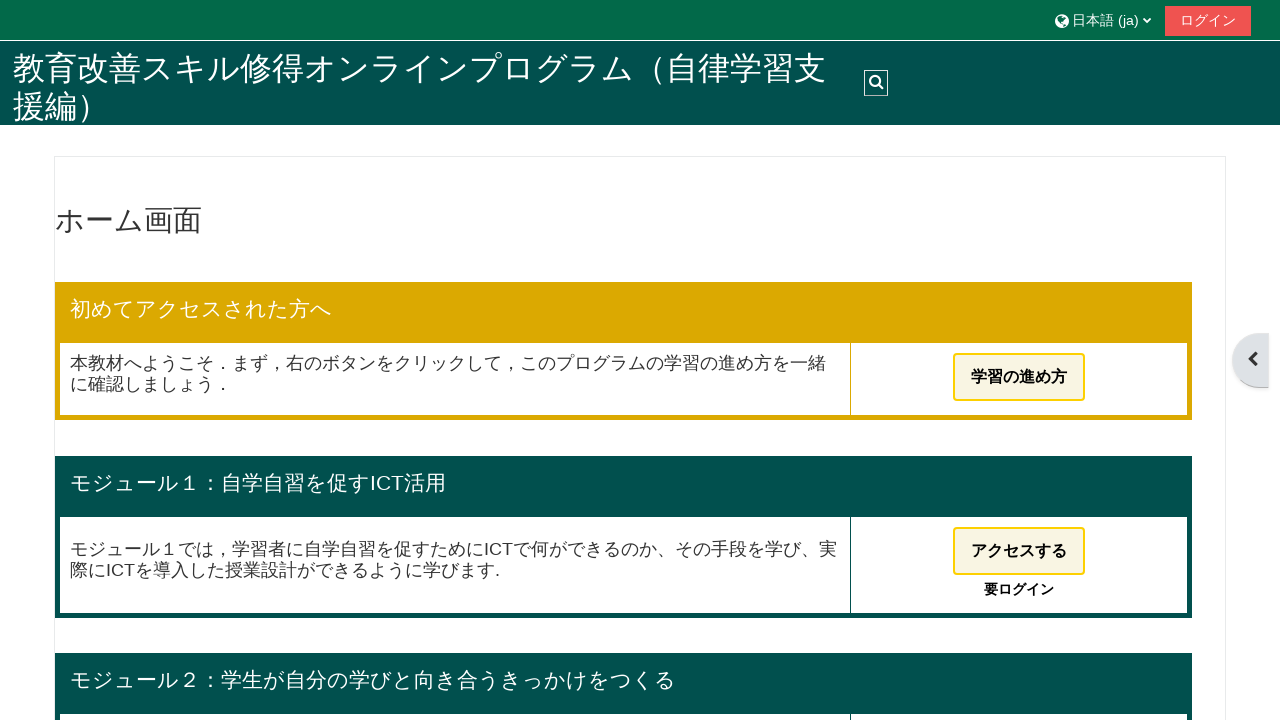

--- FILE ---
content_type: text/html; charset=utf-8
request_url: https://kyoten1.cica.jp/moodle2/?redirect=0
body_size: 16482
content:
<!DOCTYPE html>

<html  dir="ltr" lang="ja" xml:lang="ja">
<head>
    <title>Home | kyoten1-2</title>
    <link rel="shortcut icon" href="https://kyoten1.cica.jp/moodle2/theme/image.php/adaptable/theme/1739886404/favicon" />
    <meta http-equiv="Content-Type" content="text/html; charset=utf-8" />
<meta name="keywords" content="moodle, Home | kyoten1-2" />
<link rel="stylesheet" type="text/css" href="https://kyoten1.cica.jp/moodle2/theme/yui_combo.php?rollup/3.17.2/yui-moodlesimple-min.css" /><script id="firstthemesheet" type="text/css">/** Required in order to fix style inclusion problems in IE with YUI **/</script><link rel="stylesheet" type="text/css" href="https://kyoten1.cica.jp/moodle2/theme/styles.php/adaptable/1739886404_1/all" />
<link rel="stylesheet" type="text/css" href="https://kyoten1.cica.jp/moodle2/course/format/onetopic/styles.php" />
<script>
//<![CDATA[
var M = {}; M.yui = {};
M.pageloadstarttime = new Date();
M.cfg = {"wwwroot":"https:\/\/kyoten1.cica.jp\/moodle2","homeurl":{},"sesskey":"d3DESIYaW5","sessiontimeout":"7200","sessiontimeoutwarning":1200,"themerev":"1739886404","slasharguments":1,"theme":"adaptable","iconsystemmodule":"core\/icon_system_fontawesome","jsrev":"1739886404","admin":"admin","svgicons":true,"usertimezone":"\u30a2\u30b8\u30a2\/\u6771\u4eac","language":"ja","courseId":1,"courseContextId":2,"contextid":2,"contextInstanceId":1,"langrev":1769284347,"templaterev":"1739886404"};var yui1ConfigFn = function(me) {if(/-skin|reset|fonts|grids|base/.test(me.name)){me.type='css';me.path=me.path.replace(/\.js/,'.css');me.path=me.path.replace(/\/yui2-skin/,'/assets/skins/sam/yui2-skin')}};
var yui2ConfigFn = function(me) {var parts=me.name.replace(/^moodle-/,'').split('-'),component=parts.shift(),module=parts[0],min='-min';if(/-(skin|core)$/.test(me.name)){parts.pop();me.type='css';min=''}
if(module){var filename=parts.join('-');me.path=component+'/'+module+'/'+filename+min+'.'+me.type}else{me.path=component+'/'+component+'.'+me.type}};
YUI_config = {"debug":false,"base":"https:\/\/kyoten1.cica.jp\/moodle2\/lib\/yuilib\/3.17.2\/","comboBase":"https:\/\/kyoten1.cica.jp\/moodle2\/theme\/yui_combo.php?","combine":true,"filter":null,"insertBefore":"firstthemesheet","groups":{"yui2":{"base":"https:\/\/kyoten1.cica.jp\/moodle2\/lib\/yuilib\/2in3\/2.9.0\/build\/","comboBase":"https:\/\/kyoten1.cica.jp\/moodle2\/theme\/yui_combo.php?","combine":true,"ext":false,"root":"2in3\/2.9.0\/build\/","patterns":{"yui2-":{"group":"yui2","configFn":yui1ConfigFn}}},"moodle":{"name":"moodle","base":"https:\/\/kyoten1.cica.jp\/moodle2\/theme\/yui_combo.php?m\/1739886404\/","combine":true,"comboBase":"https:\/\/kyoten1.cica.jp\/moodle2\/theme\/yui_combo.php?","ext":false,"root":"m\/1739886404\/","patterns":{"moodle-":{"group":"moodle","configFn":yui2ConfigFn}},"filter":null,"modules":{"moodle-core-formchangechecker":{"requires":["base","event-focus","moodle-core-event"]},"moodle-core-notification":{"requires":["moodle-core-notification-dialogue","moodle-core-notification-alert","moodle-core-notification-confirm","moodle-core-notification-exception","moodle-core-notification-ajaxexception"]},"moodle-core-notification-dialogue":{"requires":["base","node","panel","escape","event-key","dd-plugin","moodle-core-widget-focusafterclose","moodle-core-lockscroll"]},"moodle-core-notification-alert":{"requires":["moodle-core-notification-dialogue"]},"moodle-core-notification-confirm":{"requires":["moodle-core-notification-dialogue"]},"moodle-core-notification-exception":{"requires":["moodle-core-notification-dialogue"]},"moodle-core-notification-ajaxexception":{"requires":["moodle-core-notification-dialogue"]},"moodle-core-event":{"requires":["event-custom"]},"moodle-core-actionmenu":{"requires":["base","event","node-event-simulate"]},"moodle-core-chooserdialogue":{"requires":["base","panel","moodle-core-notification"]},"moodle-core-dragdrop":{"requires":["base","node","io","dom","dd","event-key","event-focus","moodle-core-notification"]},"moodle-core-languninstallconfirm":{"requires":["base","node","moodle-core-notification-confirm","moodle-core-notification-alert"]},"moodle-core-lockscroll":{"requires":["plugin","base-build"]},"moodle-core-blocks":{"requires":["base","node","io","dom","dd","dd-scroll","moodle-core-dragdrop","moodle-core-notification"]},"moodle-core-popuphelp":{"requires":["moodle-core-tooltip"]},"moodle-core-tooltip":{"requires":["base","node","io-base","moodle-core-notification-dialogue","json-parse","widget-position","widget-position-align","event-outside","cache-base"]},"moodle-core-maintenancemodetimer":{"requires":["base","node"]},"moodle-core-handlebars":{"condition":{"trigger":"handlebars","when":"after"}},"moodle-core_availability-form":{"requires":["base","node","event","event-delegate","panel","moodle-core-notification-dialogue","json"]},"moodle-backup-confirmcancel":{"requires":["node","node-event-simulate","moodle-core-notification-confirm"]},"moodle-backup-backupselectall":{"requires":["node","event","node-event-simulate","anim"]},"moodle-course-categoryexpander":{"requires":["node","event-key"]},"moodle-course-management":{"requires":["base","node","io-base","moodle-core-notification-exception","json-parse","dd-constrain","dd-proxy","dd-drop","dd-delegate","node-event-delegate"]},"moodle-course-dragdrop":{"requires":["base","node","io","dom","dd","dd-scroll","moodle-core-dragdrop","moodle-core-notification","moodle-course-coursebase","moodle-course-util"]},"moodle-course-util":{"requires":["node"],"use":["moodle-course-util-base"],"submodules":{"moodle-course-util-base":{},"moodle-course-util-section":{"requires":["node","moodle-course-util-base"]},"moodle-course-util-cm":{"requires":["node","moodle-course-util-base"]}}},"moodle-form-shortforms":{"requires":["node","base","selector-css3","moodle-core-event"]},"moodle-form-dateselector":{"requires":["base","node","overlay","calendar"]},"moodle-form-passwordunmask":{"requires":[]},"moodle-question-searchform":{"requires":["base","node"]},"moodle-question-preview":{"requires":["base","dom","event-delegate","event-key","core_question_engine"]},"moodle-question-chooser":{"requires":["moodle-core-chooserdialogue"]},"moodle-availability_completion-form":{"requires":["base","node","event","moodle-core_availability-form"]},"moodle-availability_date-form":{"requires":["base","node","event","io","moodle-core_availability-form"]},"moodle-availability_grade-form":{"requires":["base","node","event","moodle-core_availability-form"]},"moodle-availability_group-form":{"requires":["base","node","event","moodle-core_availability-form"]},"moodle-availability_grouping-form":{"requires":["base","node","event","moodle-core_availability-form"]},"moodle-availability_profile-form":{"requires":["base","node","event","moodle-core_availability-form"]},"moodle-mod_assign-history":{"requires":["node","transition"]},"moodle-mod_quiz-toolboxes":{"requires":["base","node","event","event-key","io","moodle-mod_quiz-quizbase","moodle-mod_quiz-util-slot","moodle-core-notification-ajaxexception"]},"moodle-mod_quiz-autosave":{"requires":["base","node","event","event-valuechange","node-event-delegate","io-form"]},"moodle-mod_quiz-dragdrop":{"requires":["base","node","io","dom","dd","dd-scroll","moodle-core-dragdrop","moodle-core-notification","moodle-mod_quiz-quizbase","moodle-mod_quiz-util-base","moodle-mod_quiz-util-page","moodle-mod_quiz-util-slot","moodle-course-util"]},"moodle-mod_quiz-quizbase":{"requires":["base","node"]},"moodle-mod_quiz-modform":{"requires":["base","node","event"]},"moodle-mod_quiz-questionchooser":{"requires":["moodle-core-chooserdialogue","moodle-mod_quiz-util","querystring-parse"]},"moodle-mod_quiz-util":{"requires":["node","moodle-core-actionmenu"],"use":["moodle-mod_quiz-util-base"],"submodules":{"moodle-mod_quiz-util-base":{},"moodle-mod_quiz-util-slot":{"requires":["node","moodle-mod_quiz-util-base"]},"moodle-mod_quiz-util-page":{"requires":["node","moodle-mod_quiz-util-base"]}}},"moodle-message_airnotifier-toolboxes":{"requires":["base","node","io"]},"moodle-filter_glossary-autolinker":{"requires":["base","node","io-base","json-parse","event-delegate","overlay","moodle-core-event","moodle-core-notification-alert","moodle-core-notification-exception","moodle-core-notification-ajaxexception"]},"moodle-filter_mathjaxloader-loader":{"requires":["moodle-core-event"]},"moodle-editor_atto-rangy":{"requires":[]},"moodle-editor_atto-editor":{"requires":["node","transition","io","overlay","escape","event","event-simulate","event-custom","node-event-html5","node-event-simulate","yui-throttle","moodle-core-notification-dialogue","moodle-core-notification-confirm","moodle-editor_atto-rangy","handlebars","timers","querystring-stringify"]},"moodle-editor_atto-plugin":{"requires":["node","base","escape","event","event-outside","handlebars","event-custom","timers","moodle-editor_atto-menu"]},"moodle-editor_atto-menu":{"requires":["moodle-core-notification-dialogue","node","event","event-custom"]},"moodle-report_eventlist-eventfilter":{"requires":["base","event","node","node-event-delegate","datatable","autocomplete","autocomplete-filters"]},"moodle-report_loglive-fetchlogs":{"requires":["base","event","node","io","node-event-delegate"]},"moodle-gradereport_history-userselector":{"requires":["escape","event-delegate","event-key","handlebars","io-base","json-parse","moodle-core-notification-dialogue"]},"moodle-qbank_editquestion-chooser":{"requires":["moodle-core-chooserdialogue"]},"moodle-tool_capability-search":{"requires":["base","node"]},"moodle-tool_lp-dragdrop-reorder":{"requires":["moodle-core-dragdrop"]},"moodle-tool_monitor-dropdown":{"requires":["base","event","node"]},"moodle-assignfeedback_editpdf-editor":{"requires":["base","event","node","io","graphics","json","event-move","event-resize","transition","querystring-stringify-simple","moodle-core-notification-dialog","moodle-core-notification-alert","moodle-core-notification-warning","moodle-core-notification-exception","moodle-core-notification-ajaxexception"]},"moodle-atto_accessibilitychecker-button":{"requires":["color-base","moodle-editor_atto-plugin"]},"moodle-atto_accessibilityhelper-button":{"requires":["moodle-editor_atto-plugin"]},"moodle-atto_align-button":{"requires":["moodle-editor_atto-plugin"]},"moodle-atto_bold-button":{"requires":["moodle-editor_atto-plugin"]},"moodle-atto_charmap-button":{"requires":["moodle-editor_atto-plugin"]},"moodle-atto_clear-button":{"requires":["moodle-editor_atto-plugin"]},"moodle-atto_collapse-button":{"requires":["moodle-editor_atto-plugin"]},"moodle-atto_emojipicker-button":{"requires":["moodle-editor_atto-plugin"]},"moodle-atto_emoticon-button":{"requires":["moodle-editor_atto-plugin"]},"moodle-atto_equation-button":{"requires":["moodle-editor_atto-plugin","moodle-core-event","io","event-valuechange","tabview","array-extras"]},"moodle-atto_h5p-button":{"requires":["moodle-editor_atto-plugin"]},"moodle-atto_html-beautify":{},"moodle-atto_html-button":{"requires":["promise","moodle-editor_atto-plugin","moodle-atto_html-beautify","moodle-atto_html-codemirror","event-valuechange"]},"moodle-atto_html-codemirror":{"requires":["moodle-atto_html-codemirror-skin"]},"moodle-atto_image-button":{"requires":["moodle-editor_atto-plugin"]},"moodle-atto_indent-button":{"requires":["moodle-editor_atto-plugin"]},"moodle-atto_italic-button":{"requires":["moodle-editor_atto-plugin"]},"moodle-atto_link-button":{"requires":["moodle-editor_atto-plugin"]},"moodle-atto_managefiles-button":{"requires":["moodle-editor_atto-plugin"]},"moodle-atto_managefiles-usedfiles":{"requires":["node","escape"]},"moodle-atto_media-button":{"requires":["moodle-editor_atto-plugin","moodle-form-shortforms"]},"moodle-atto_noautolink-button":{"requires":["moodle-editor_atto-plugin"]},"moodle-atto_orderedlist-button":{"requires":["moodle-editor_atto-plugin"]},"moodle-atto_recordrtc-button":{"requires":["moodle-editor_atto-plugin","moodle-atto_recordrtc-recording"]},"moodle-atto_recordrtc-recording":{"requires":["moodle-atto_recordrtc-button"]},"moodle-atto_rtl-button":{"requires":["moodle-editor_atto-plugin"]},"moodle-atto_strike-button":{"requires":["moodle-editor_atto-plugin"]},"moodle-atto_subscript-button":{"requires":["moodle-editor_atto-plugin"]},"moodle-atto_superscript-button":{"requires":["moodle-editor_atto-plugin"]},"moodle-atto_table-button":{"requires":["moodle-editor_atto-plugin","moodle-editor_atto-menu","event","event-valuechange"]},"moodle-atto_title-button":{"requires":["moodle-editor_atto-plugin"]},"moodle-atto_underline-button":{"requires":["moodle-editor_atto-plugin"]},"moodle-atto_undo-button":{"requires":["moodle-editor_atto-plugin"]},"moodle-atto_unorderedlist-button":{"requires":["moodle-editor_atto-plugin"]}}},"gallery":{"name":"gallery","base":"https:\/\/kyoten1.cica.jp\/moodle2\/lib\/yuilib\/gallery\/","combine":true,"comboBase":"https:\/\/kyoten1.cica.jp\/moodle2\/theme\/yui_combo.php?","ext":false,"root":"gallery\/1739886404\/","patterns":{"gallery-":{"group":"gallery"}}}},"modules":{"core_filepicker":{"name":"core_filepicker","fullpath":"https:\/\/kyoten1.cica.jp\/moodle2\/lib\/javascript.php\/1739886404\/repository\/filepicker.js","requires":["base","node","node-event-simulate","json","async-queue","io-base","io-upload-iframe","io-form","yui2-treeview","panel","cookie","datatable","datatable-sort","resize-plugin","dd-plugin","escape","moodle-core_filepicker","moodle-core-notification-dialogue"]},"core_comment":{"name":"core_comment","fullpath":"https:\/\/kyoten1.cica.jp\/moodle2\/lib\/javascript.php\/1739886404\/comment\/comment.js","requires":["base","io-base","node","json","yui2-animation","overlay","escape"]},"mathjax":{"name":"mathjax","fullpath":"https:\/\/cdn.jsdelivr.net\/npm\/mathjax@2.7.9\/MathJax.js?delayStartupUntil=configured"}}};
M.yui.loader = {modules: {}};

//]]>
</script>

    <meta name="viewport" content="width=device-width, initial-scale=1.0">

    <!-- Twitter Card data -->
    <meta name="twitter:card" value="summary">
    <meta name="twitter:site" value="教育改善スキル修得オンラインプログラム（自律学習支援編）">
    <meta name="twitter:title" value="Home | kyoten1-2">

    <!-- Open Graph data -->
    <meta property="og:title" content="Home | kyoten1-2">
    <meta property="og:type" content="website" />
    <meta property="og:url" content="">
    <meta name="og:site_name" value="教育改善スキル修得オンラインプログラム（自律学習支援編）">

    <!-- Chrome, Firefox OS and Opera on Android topbar color -->
    <meta name="theme-color" content="#014D5F">

    <!-- Windows Phone topbar color -->
    <meta name="msapplication-navbutton-color" content="#014D5F">

    <!-- iOS Safari topbar color -->
    <meta name="apple-mobile-web-app-status-bar-style" content="#014D5F">

</head><body  id="page-site-index" class="limitedwidth format-site course path-site chrome dir-ltr lang-ja yui-skin-sam yui3-skin-sam kyoten1-cica-jp--moodle2 pagelayout-frontpage course-1 context-2 notloggedin theme_adaptable two-column  fullin header-style1 showblockicons standard uses-drawers responsivesectionnav"><div>
    <a class="sr-only sr-only-focusable" href="#maincontent">メインコンテンツへスキップする</a>
</div><script src="https://kyoten1.cica.jp/moodle2/lib/javascript.php/1739886404/lib/polyfills/polyfill.js"></script>
<script src="https://kyoten1.cica.jp/moodle2/theme/yui_combo.php?rollup/3.17.2/yui-moodlesimple-min.js"></script><script src="https://kyoten1.cica.jp/moodle2/lib/javascript.php/1739886404/lib/javascript-static.js"></script>
<script>
//<![CDATA[
document.body.className += ' jsenabled';
//]]>
</script>

<div id="page-wrapper"><div  class="drawer drawer-right d-print-none not-initialized" data-region="fixed-drawer" id="theme_adaptable-drawers-sidepost" data-preference="drawer-open-block" data-state="show-drawer-right" data-forceopen="" data-close-on-resize="1">
    <div class="drawerheader">
        <button
            class="btn drawertoggle icon-no-margin hidden"
            data-toggler="drawers"
            data-action="closedrawer"
            data-target="theme_adaptable-drawers-sidepost"
            data-toggle="tooltip"
            data-placement="left"
            title="ブロックドロワを閉じる"
        >
            <i class="icon fa fa-times fa-fw " aria-hidden="true"  ></i>
        </button>
    </div>
    <div class="drawercontent drag-container" data-usertour="scroller">
                    <section class="d-print-none" aria-label="ブロック">
                
                <aside id="block-region-side-post" class="block-region" data-blockregion="side-post" data-droptarget="1"><h2 class="sr-only">ブロック</h2><a class="skip skip-block" id="fsb-1" href="#sb-1">ナビゲーション をスキップする</a><section id="inst348" class="block_html block mb-3" role="complementary" data-block="html" data-instanceid="348" aria-labelledby="instance-348-header"><div class="header"><div class="title"><div class="block_action"></div><h2 class="d-inline" id="instance-348-header">ナビゲーション</h2><div class="block-controls float-right"></div></div></div><div class="content"><div class="no-overflow"><html>
<head>
<style type="text/css">
/* ここはコピーしなくてOK　*/
.container333home {
  font-family: "Yu Gothic", YuGothic, Verdana, 'Hiragino Kaku Gothic ProN','Hiragino Kaku Gothic Pro', 'ヒラギノ角ゴ Pro W3', 'メイリオ', Meiryo, sans-serif;
  text-align: center;
}


/* ここから下がボタンのCSS　*/
.btn-border333home {
  display: inline-block;
  width: 60%;
  text-align: center;
  border: 2px solid navy;
  background-color: #EFF8FB;
  font-size: 16px;
  color: black;
  text-decoration: none;
  font-weight: bold;
  padding: 8px 16px;
  border-radius: 4px;
  transition: .4s;
}

.btn-border333home:hover {
  background-color: #FDD000;
  border-color: #FDD000;
  color: white;
}
</style>
</head>
<body>
<div class="container333home">
<a href="https://kyoten1.cica.jp/moodle2/?redirect=0" class="btn-border333home">ホーム画面へ戻る</a>
</div>
<br>
<div class="container333home">
<a href="https://kyoten1.cica.jp/moodle2/my/index.php" class="btn-border333home">進捗管理画面へ戻る</a>
</div>
<br>

<div class="container333home">
<a href="https://kyoten1.cica.jp/moodle2/course/view.php?id=48" class="btn-border333home">学習状況証明書を発行<br>（無料ユーザー向け）<br>証明書はいつでも発行可能</a>
</div>
<br/>

<div class="container333home">
<a href="https://kyoten1.cica.jp/moodle2/course/view.php?id=59" class="btn-border333home">学習状況証明書を発行<br>（有料ユーザー向け）<br>有料ユーザーのみアクセス可能です。</a>
</div>

</table>
</body>
</html></div></div></section><span class="skip-block-to" id="sb-1"></span><a class="skip skip-block" id="fsb-2" href="#sb-2">関連サイト をスキップする</a><section id="inst518" class="block_html block mb-3" role="complementary" data-block="html" data-instanceid="518" aria-labelledby="instance-518-header"><div class="header"><div class="title"><div class="block_action"></div><h2 class="d-inline" id="instance-518-header">関連サイト</h2><div class="block-controls float-right"></div></div></div><div class="content"><div class="no-overflow"><div class="container333home" style="text-align: center;">
<b>本プログラムは，熊本大学教授システム学研究センターが運営しています．</b>
</div><div class="container333home" style="text-align: center;"><b><br></b></div>
<p style="text-align: center;"><a href="https://www.rcis.kumamoto-u.ac.jp/ja/home/" target="_blank"><img src="https://kyoten1.cica.jp/moodle2/pluginfile.php/2398/block_html/content/rcis1%20%281%29.svg" alt="" width="350" height="45" role="presentation" class="img-responsive atto_image_button_middle"></a></p><p style="text-align: center;"><br></p>
<p style="text-align: center;"><a href="https://www.gsis.kumamoto-u.ac.jp/" target="_blank"><img src="https://kyoten1.cica.jp/moodle2/pluginfile.php/2398/block_html/content/logo.gif" alt="" width="350" height="37" role="presentation" class="img-responsive atto_image_button_text-bottom"></a><br></p><p style="text-align: center;"><br></p></div></div></section><span class="skip-block-to" id="sb-2"></span><a class="skip skip-block" id="fsb-3" href="#sb-3">ご意見はこちら をスキップする</a><section id="inst391" class="block_html block mb-3" role="complementary" data-block="html" data-instanceid="391" aria-labelledby="instance-391-header"><div class="header"><div class="title"><div class="block_action"></div><h2 class="d-inline" id="instance-391-header">ご意見はこちら</h2><div class="block-controls float-right"></div></div></div><div class="content"><div class="no-overflow"><html>
<head>
<style type="text/css">
/* ここはコピーしなくてOK　*/
.container333home {
  font-family: "Yu Gothic", YuGothic, Verdana, 'Hiragino Kaku Gothic ProN','Hiragino Kaku Gothic Pro', 'ヒラギノ角ゴ Pro W3', 'メイリオ', Meiryo, sans-serif;
  text-align: center;
}


/* ここから下がボタンのCSS　*/
.btn-border333home {
  display: inline-block;
  width: 60%;
  text-align: center;
  border: 2px solid navy;
  background-color: #EFF8FB;
  font-size: 16px;
  color: black;
  text-decoration: none;
  font-weight: bold;
  padding: 8px 16px;
  border-radius: 4px;
  transition: .4s;
}

.btn-border333home:hover {
  background-color: #FDD000;
  border-color: #FDD000;
  color: white;
}
</style>
</head>
<body>
<div class="container333home">
<b>本プログラムを学習していてお気づきの点，ご意見がございましたら，下記のボタンよりご連絡ください．いただいたご意見は，今後の開発・運営で利用させていただきます．</b>
</div>
<br>
<div class="container333home">
<a href="https://docs.google.com/forms/d/e/1FAIpQLScX5ms9g7oWL4n3_Pzzjed33_eKOH_ZMgWP5u90AVkqOSwdFg/viewform?usp=sf_link" target="_blank" class="btn-border333home">意見/感想を送る
</a>
</div>
<br>
</table>
</body>
</html></div></div></section><span class="skip-block-to" id="sb-3"></span><a class="skip skip-block" id="fsb-4" href="#sb-4">カレンダー をスキップする</a><section id="inst3" class="block_calendar_month block mb-3" role="complementary" data-block="calendar_month" data-instanceid="3" aria-labelledby="instance-3-header"><div class="header"><div class="title"><div class="block_action"></div><h2 class="d-inline" id="instance-3-header">カレンダー</h2><div class="block-controls float-right"></div></div></div><div class="content"><div data-region="calendar" class="maincalendar"><div id="calendar-month-6975c1375c4196975c1375c41d1-1" data-template="core_calendar/month_detailed">
    <div class="header d-flex flex-wrap p-1">
    </div>    <div class="calendarwrapper" data-courseid="1" data-context-id="0" data-month="1" data-year="2026" data-view="monthblock">
        <div id="month-navigation-6975c1375c4196975c1375c41d1-1" class="controls">
            <div class="calendar-controls">
                <a href="https://kyoten1.cica.jp/moodle2/calendar/view.php?view=month&amp;time=1764514800" class="arrow_link previous" title="前月" data-year="2025" data-month="12" data-drop-zone="nav-link" >
                    <span class="arrow" aria-hidden="true">&#x25C0;&#xFE0E;</span>
                    &nbsp;
                    <span class="arrow_text">12月</span>
                </a>
                <span class="hide"> | </span>
                    <h4 class="current">2026年 01月</h4>
                <span class="hide"> | </span>
                <a href="https://kyoten1.cica.jp/moodle2/calendar/view.php?view=month&amp;time=1769871600" class="arrow_link next" title="来月" data-year="2026" data-month="2" data-drop-zone="nav-link" >
                    <span class="arrow_text">2月</span>
                    &nbsp;
                    <span class="arrow" aria-hidden="true">&#x25B6;&#xFE0E;</span>
                </a>
            </div>
        </div>
        <span class="overlay-icon-container hidden" data-region="overlay-icon-container">
            <span class="loading-icon icon-no-margin"><i class="icon fa fa-circle-o-notch fa-spin fa-fw "  title="読み込み中" aria-label="読み込み中"></i></span>
        </span>
        <table id="month-detailed-6975c1375c4196975c1375c41d1-1" class="calendarmonth calendartable mb-0">
            <thead>
                <tr>
                    <th class="header text-xs-center">
                        <span class="sr-only">月曜日</span>
                        <span aria-hidden="true">月</span>
                    </th>
                    <th class="header text-xs-center">
                        <span class="sr-only">火曜日</span>
                        <span aria-hidden="true">火</span>
                    </th>
                    <th class="header text-xs-center">
                        <span class="sr-only">水曜日</span>
                        <span aria-hidden="true">水</span>
                    </th>
                    <th class="header text-xs-center">
                        <span class="sr-only">木曜日</span>
                        <span aria-hidden="true">木</span>
                    </th>
                    <th class="header text-xs-center">
                        <span class="sr-only">金曜日</span>
                        <span aria-hidden="true">金</span>
                    </th>
                    <th class="header text-xs-center">
                        <span class="sr-only">土曜日</span>
                        <span aria-hidden="true">土</span>
                    </th>
                    <th class="header text-xs-center">
                        <span class="sr-only">日曜日</span>
                        <span aria-hidden="true">日</span>
                    </th>
                </tr>
            </thead>
            <tbody>
                <tr data-region="month-view-week">
                        <td class="dayblank">&nbsp;</td>
                        <td class="dayblank">&nbsp;</td>
                        <td class="dayblank">&nbsp;</td>
                        <td class="day text-sm-center text-md-left"
                            data-day="1"
                            data-day-timestamp="1767193200"
                            data-drop-zone="month-view-day"
                            data-region="day"
                            data-new-event-timestamp="1767251255"
                            >
                            <div class="d-none d-md-block hidden-phone text-xs-center">
                                <span class="sr-only">イベントなし 2026年 01月 1日</span>
                                    <span aria-hidden="true"><span class="day-number-circle"><span class="day-number">1</span></span></span>
                            </div>
                            <div class="d-md-none hidden-desktop hidden-tablet">
                                <span class="sr-only">イベントなし 2026年 01月 1日</span>
                                    <span aria-hidden="true"><span class="day-number-circle"><span class="day-number">1</span></span></span>
                            </div>
                        </td>
                        <td class="day text-sm-center text-md-left"
                            data-day="2"
                            data-day-timestamp="1767279600"
                            data-drop-zone="month-view-day"
                            data-region="day"
                            data-new-event-timestamp="1767337655"
                            >
                            <div class="d-none d-md-block hidden-phone text-xs-center">
                                <span class="sr-only">イベントなし 2026年 01月 2日</span>
                                    <span aria-hidden="true"><span class="day-number-circle"><span class="day-number">2</span></span></span>
                            </div>
                            <div class="d-md-none hidden-desktop hidden-tablet">
                                <span class="sr-only">イベントなし 2026年 01月 2日</span>
                                    <span aria-hidden="true"><span class="day-number-circle"><span class="day-number">2</span></span></span>
                            </div>
                        </td>
                        <td class="day text-sm-center text-md-left weekend"
                            data-day="3"
                            data-day-timestamp="1767366000"
                            data-drop-zone="month-view-day"
                            data-region="day"
                            data-new-event-timestamp="1767424055"
                            >
                            <div class="d-none d-md-block hidden-phone text-xs-center">
                                <span class="sr-only">イベントなし 2026年 01月 3日</span>
                                    <span aria-hidden="true"><span class="day-number-circle"><span class="day-number">3</span></span></span>
                            </div>
                            <div class="d-md-none hidden-desktop hidden-tablet">
                                <span class="sr-only">イベントなし 2026年 01月 3日</span>
                                    <span aria-hidden="true"><span class="day-number-circle"><span class="day-number">3</span></span></span>
                            </div>
                        </td>
                        <td class="day text-sm-center text-md-left weekend"
                            data-day="4"
                            data-day-timestamp="1767452400"
                            data-drop-zone="month-view-day"
                            data-region="day"
                            data-new-event-timestamp="1767510455"
                            >
                            <div class="d-none d-md-block hidden-phone text-xs-center">
                                <span class="sr-only">イベントなし 2026年 01月 4日</span>
                                    <span aria-hidden="true"><span class="day-number-circle"><span class="day-number">4</span></span></span>
                            </div>
                            <div class="d-md-none hidden-desktop hidden-tablet">
                                <span class="sr-only">イベントなし 2026年 01月 4日</span>
                                    <span aria-hidden="true"><span class="day-number-circle"><span class="day-number">4</span></span></span>
                            </div>
                        </td>
                </tr>
                <tr data-region="month-view-week">
                        <td class="day text-sm-center text-md-left"
                            data-day="5"
                            data-day-timestamp="1767538800"
                            data-drop-zone="month-view-day"
                            data-region="day"
                            data-new-event-timestamp="1767596855"
                            >
                            <div class="d-none d-md-block hidden-phone text-xs-center">
                                <span class="sr-only">イベントなし 2026年 01月 5日</span>
                                    <span aria-hidden="true"><span class="day-number-circle"><span class="day-number">5</span></span></span>
                            </div>
                            <div class="d-md-none hidden-desktop hidden-tablet">
                                <span class="sr-only">イベントなし 2026年 01月 5日</span>
                                    <span aria-hidden="true"><span class="day-number-circle"><span class="day-number">5</span></span></span>
                            </div>
                        </td>
                        <td class="day text-sm-center text-md-left"
                            data-day="6"
                            data-day-timestamp="1767625200"
                            data-drop-zone="month-view-day"
                            data-region="day"
                            data-new-event-timestamp="1767683255"
                            >
                            <div class="d-none d-md-block hidden-phone text-xs-center">
                                <span class="sr-only">イベントなし 2026年 01月 6日</span>
                                    <span aria-hidden="true"><span class="day-number-circle"><span class="day-number">6</span></span></span>
                            </div>
                            <div class="d-md-none hidden-desktop hidden-tablet">
                                <span class="sr-only">イベントなし 2026年 01月 6日</span>
                                    <span aria-hidden="true"><span class="day-number-circle"><span class="day-number">6</span></span></span>
                            </div>
                        </td>
                        <td class="day text-sm-center text-md-left"
                            data-day="7"
                            data-day-timestamp="1767711600"
                            data-drop-zone="month-view-day"
                            data-region="day"
                            data-new-event-timestamp="1767769655"
                            >
                            <div class="d-none d-md-block hidden-phone text-xs-center">
                                <span class="sr-only">イベントなし 2026年 01月 7日</span>
                                    <span aria-hidden="true"><span class="day-number-circle"><span class="day-number">7</span></span></span>
                            </div>
                            <div class="d-md-none hidden-desktop hidden-tablet">
                                <span class="sr-only">イベントなし 2026年 01月 7日</span>
                                    <span aria-hidden="true"><span class="day-number-circle"><span class="day-number">7</span></span></span>
                            </div>
                        </td>
                        <td class="day text-sm-center text-md-left"
                            data-day="8"
                            data-day-timestamp="1767798000"
                            data-drop-zone="month-view-day"
                            data-region="day"
                            data-new-event-timestamp="1767856055"
                            >
                            <div class="d-none d-md-block hidden-phone text-xs-center">
                                <span class="sr-only">イベントなし 2026年 01月 8日</span>
                                    <span aria-hidden="true"><span class="day-number-circle"><span class="day-number">8</span></span></span>
                            </div>
                            <div class="d-md-none hidden-desktop hidden-tablet">
                                <span class="sr-only">イベントなし 2026年 01月 8日</span>
                                    <span aria-hidden="true"><span class="day-number-circle"><span class="day-number">8</span></span></span>
                            </div>
                        </td>
                        <td class="day text-sm-center text-md-left"
                            data-day="9"
                            data-day-timestamp="1767884400"
                            data-drop-zone="month-view-day"
                            data-region="day"
                            data-new-event-timestamp="1767942455"
                            >
                            <div class="d-none d-md-block hidden-phone text-xs-center">
                                <span class="sr-only">イベントなし 2026年 01月 9日</span>
                                    <span aria-hidden="true"><span class="day-number-circle"><span class="day-number">9</span></span></span>
                            </div>
                            <div class="d-md-none hidden-desktop hidden-tablet">
                                <span class="sr-only">イベントなし 2026年 01月 9日</span>
                                    <span aria-hidden="true"><span class="day-number-circle"><span class="day-number">9</span></span></span>
                            </div>
                        </td>
                        <td class="day text-sm-center text-md-left weekend"
                            data-day="10"
                            data-day-timestamp="1767970800"
                            data-drop-zone="month-view-day"
                            data-region="day"
                            data-new-event-timestamp="1768028855"
                            >
                            <div class="d-none d-md-block hidden-phone text-xs-center">
                                <span class="sr-only">イベントなし 2026年 01月 10日</span>
                                    <span aria-hidden="true"><span class="day-number-circle"><span class="day-number">10</span></span></span>
                            </div>
                            <div class="d-md-none hidden-desktop hidden-tablet">
                                <span class="sr-only">イベントなし 2026年 01月 10日</span>
                                    <span aria-hidden="true"><span class="day-number-circle"><span class="day-number">10</span></span></span>
                            </div>
                        </td>
                        <td class="day text-sm-center text-md-left weekend"
                            data-day="11"
                            data-day-timestamp="1768057200"
                            data-drop-zone="month-view-day"
                            data-region="day"
                            data-new-event-timestamp="1768115255"
                            >
                            <div class="d-none d-md-block hidden-phone text-xs-center">
                                <span class="sr-only">イベントなし 2026年 01月 11日</span>
                                    <span aria-hidden="true"><span class="day-number-circle"><span class="day-number">11</span></span></span>
                            </div>
                            <div class="d-md-none hidden-desktop hidden-tablet">
                                <span class="sr-only">イベントなし 2026年 01月 11日</span>
                                    <span aria-hidden="true"><span class="day-number-circle"><span class="day-number">11</span></span></span>
                            </div>
                        </td>
                </tr>
                <tr data-region="month-view-week">
                        <td class="day text-sm-center text-md-left"
                            data-day="12"
                            data-day-timestamp="1768143600"
                            data-drop-zone="month-view-day"
                            data-region="day"
                            data-new-event-timestamp="1768201655"
                            >
                            <div class="d-none d-md-block hidden-phone text-xs-center">
                                <span class="sr-only">イベントなし 2026年 01月 12日</span>
                                    <span aria-hidden="true"><span class="day-number-circle"><span class="day-number">12</span></span></span>
                            </div>
                            <div class="d-md-none hidden-desktop hidden-tablet">
                                <span class="sr-only">イベントなし 2026年 01月 12日</span>
                                    <span aria-hidden="true"><span class="day-number-circle"><span class="day-number">12</span></span></span>
                            </div>
                        </td>
                        <td class="day text-sm-center text-md-left"
                            data-day="13"
                            data-day-timestamp="1768230000"
                            data-drop-zone="month-view-day"
                            data-region="day"
                            data-new-event-timestamp="1768288055"
                            >
                            <div class="d-none d-md-block hidden-phone text-xs-center">
                                <span class="sr-only">イベントなし 2026年 01月 13日</span>
                                    <span aria-hidden="true"><span class="day-number-circle"><span class="day-number">13</span></span></span>
                            </div>
                            <div class="d-md-none hidden-desktop hidden-tablet">
                                <span class="sr-only">イベントなし 2026年 01月 13日</span>
                                    <span aria-hidden="true"><span class="day-number-circle"><span class="day-number">13</span></span></span>
                            </div>
                        </td>
                        <td class="day text-sm-center text-md-left"
                            data-day="14"
                            data-day-timestamp="1768316400"
                            data-drop-zone="month-view-day"
                            data-region="day"
                            data-new-event-timestamp="1768374455"
                            >
                            <div class="d-none d-md-block hidden-phone text-xs-center">
                                <span class="sr-only">イベントなし 2026年 01月 14日</span>
                                    <span aria-hidden="true"><span class="day-number-circle"><span class="day-number">14</span></span></span>
                            </div>
                            <div class="d-md-none hidden-desktop hidden-tablet">
                                <span class="sr-only">イベントなし 2026年 01月 14日</span>
                                    <span aria-hidden="true"><span class="day-number-circle"><span class="day-number">14</span></span></span>
                            </div>
                        </td>
                        <td class="day text-sm-center text-md-left"
                            data-day="15"
                            data-day-timestamp="1768402800"
                            data-drop-zone="month-view-day"
                            data-region="day"
                            data-new-event-timestamp="1768460855"
                            >
                            <div class="d-none d-md-block hidden-phone text-xs-center">
                                <span class="sr-only">イベントなし 2026年 01月 15日</span>
                                    <span aria-hidden="true"><span class="day-number-circle"><span class="day-number">15</span></span></span>
                            </div>
                            <div class="d-md-none hidden-desktop hidden-tablet">
                                <span class="sr-only">イベントなし 2026年 01月 15日</span>
                                    <span aria-hidden="true"><span class="day-number-circle"><span class="day-number">15</span></span></span>
                            </div>
                        </td>
                        <td class="day text-sm-center text-md-left"
                            data-day="16"
                            data-day-timestamp="1768489200"
                            data-drop-zone="month-view-day"
                            data-region="day"
                            data-new-event-timestamp="1768547255"
                            >
                            <div class="d-none d-md-block hidden-phone text-xs-center">
                                <span class="sr-only">イベントなし 2026年 01月 16日</span>
                                    <span aria-hidden="true"><span class="day-number-circle"><span class="day-number">16</span></span></span>
                            </div>
                            <div class="d-md-none hidden-desktop hidden-tablet">
                                <span class="sr-only">イベントなし 2026年 01月 16日</span>
                                    <span aria-hidden="true"><span class="day-number-circle"><span class="day-number">16</span></span></span>
                            </div>
                        </td>
                        <td class="day text-sm-center text-md-left weekend"
                            data-day="17"
                            data-day-timestamp="1768575600"
                            data-drop-zone="month-view-day"
                            data-region="day"
                            data-new-event-timestamp="1768633655"
                            >
                            <div class="d-none d-md-block hidden-phone text-xs-center">
                                <span class="sr-only">イベントなし 2026年 01月 17日</span>
                                    <span aria-hidden="true"><span class="day-number-circle"><span class="day-number">17</span></span></span>
                            </div>
                            <div class="d-md-none hidden-desktop hidden-tablet">
                                <span class="sr-only">イベントなし 2026年 01月 17日</span>
                                    <span aria-hidden="true"><span class="day-number-circle"><span class="day-number">17</span></span></span>
                            </div>
                        </td>
                        <td class="day text-sm-center text-md-left weekend"
                            data-day="18"
                            data-day-timestamp="1768662000"
                            data-drop-zone="month-view-day"
                            data-region="day"
                            data-new-event-timestamp="1768720055"
                            >
                            <div class="d-none d-md-block hidden-phone text-xs-center">
                                <span class="sr-only">イベントなし 2026年 01月 18日</span>
                                    <span aria-hidden="true"><span class="day-number-circle"><span class="day-number">18</span></span></span>
                            </div>
                            <div class="d-md-none hidden-desktop hidden-tablet">
                                <span class="sr-only">イベントなし 2026年 01月 18日</span>
                                    <span aria-hidden="true"><span class="day-number-circle"><span class="day-number">18</span></span></span>
                            </div>
                        </td>
                </tr>
                <tr data-region="month-view-week">
                        <td class="day text-sm-center text-md-left"
                            data-day="19"
                            data-day-timestamp="1768748400"
                            data-drop-zone="month-view-day"
                            data-region="day"
                            data-new-event-timestamp="1768806455"
                            >
                            <div class="d-none d-md-block hidden-phone text-xs-center">
                                <span class="sr-only">イベントなし 2026年 01月 19日</span>
                                    <span aria-hidden="true"><span class="day-number-circle"><span class="day-number">19</span></span></span>
                            </div>
                            <div class="d-md-none hidden-desktop hidden-tablet">
                                <span class="sr-only">イベントなし 2026年 01月 19日</span>
                                    <span aria-hidden="true"><span class="day-number-circle"><span class="day-number">19</span></span></span>
                            </div>
                        </td>
                        <td class="day text-sm-center text-md-left"
                            data-day="20"
                            data-day-timestamp="1768834800"
                            data-drop-zone="month-view-day"
                            data-region="day"
                            data-new-event-timestamp="1768892855"
                            >
                            <div class="d-none d-md-block hidden-phone text-xs-center">
                                <span class="sr-only">イベントなし 2026年 01月 20日</span>
                                    <span aria-hidden="true"><span class="day-number-circle"><span class="day-number">20</span></span></span>
                            </div>
                            <div class="d-md-none hidden-desktop hidden-tablet">
                                <span class="sr-only">イベントなし 2026年 01月 20日</span>
                                    <span aria-hidden="true"><span class="day-number-circle"><span class="day-number">20</span></span></span>
                            </div>
                        </td>
                        <td class="day text-sm-center text-md-left"
                            data-day="21"
                            data-day-timestamp="1768921200"
                            data-drop-zone="month-view-day"
                            data-region="day"
                            data-new-event-timestamp="1768979255"
                            >
                            <div class="d-none d-md-block hidden-phone text-xs-center">
                                <span class="sr-only">イベントなし 2026年 01月 21日</span>
                                    <span aria-hidden="true"><span class="day-number-circle"><span class="day-number">21</span></span></span>
                            </div>
                            <div class="d-md-none hidden-desktop hidden-tablet">
                                <span class="sr-only">イベントなし 2026年 01月 21日</span>
                                    <span aria-hidden="true"><span class="day-number-circle"><span class="day-number">21</span></span></span>
                            </div>
                        </td>
                        <td class="day text-sm-center text-md-left"
                            data-day="22"
                            data-day-timestamp="1769007600"
                            data-drop-zone="month-view-day"
                            data-region="day"
                            data-new-event-timestamp="1769065655"
                            >
                            <div class="d-none d-md-block hidden-phone text-xs-center">
                                <span class="sr-only">イベントなし 2026年 01月 22日</span>
                                    <span aria-hidden="true"><span class="day-number-circle"><span class="day-number">22</span></span></span>
                            </div>
                            <div class="d-md-none hidden-desktop hidden-tablet">
                                <span class="sr-only">イベントなし 2026年 01月 22日</span>
                                    <span aria-hidden="true"><span class="day-number-circle"><span class="day-number">22</span></span></span>
                            </div>
                        </td>
                        <td class="day text-sm-center text-md-left"
                            data-day="23"
                            data-day-timestamp="1769094000"
                            data-drop-zone="month-view-day"
                            data-region="day"
                            data-new-event-timestamp="1769152055"
                            >
                            <div class="d-none d-md-block hidden-phone text-xs-center">
                                <span class="sr-only">イベントなし 2026年 01月 23日</span>
                                    <span aria-hidden="true"><span class="day-number-circle"><span class="day-number">23</span></span></span>
                            </div>
                            <div class="d-md-none hidden-desktop hidden-tablet">
                                <span class="sr-only">イベントなし 2026年 01月 23日</span>
                                    <span aria-hidden="true"><span class="day-number-circle"><span class="day-number">23</span></span></span>
                            </div>
                        </td>
                        <td class="day text-sm-center text-md-left weekend"
                            data-day="24"
                            data-day-timestamp="1769180400"
                            data-drop-zone="month-view-day"
                            data-region="day"
                            data-new-event-timestamp="1769238455"
                            >
                            <div class="d-none d-md-block hidden-phone text-xs-center">
                                <span class="sr-only">イベントなし 2026年 01月 24日</span>
                                    <span aria-hidden="true"><span class="day-number-circle"><span class="day-number">24</span></span></span>
                            </div>
                            <div class="d-md-none hidden-desktop hidden-tablet">
                                <span class="sr-only">イベントなし 2026年 01月 24日</span>
                                    <span aria-hidden="true"><span class="day-number-circle"><span class="day-number">24</span></span></span>
                            </div>
                        </td>
                        <td class="day text-sm-center text-md-left today weekend"
                            data-day="25"
                            data-day-timestamp="1769266800"
                            data-drop-zone="month-view-day"
                            data-region="day"
                            data-new-event-timestamp="1769324855" title="本日"
                            >
                            <div class="d-none d-md-block hidden-phone text-xs-center">
                                <span class="sr-only">イベントなし 2026年 01月 25日</span>
                                    <span aria-hidden="true"><span class="day-number-circle"><span class="day-number">25</span></span></span>
                            </div>
                            <div class="d-md-none hidden-desktop hidden-tablet">
                                <span class="sr-only">イベントなし 2026年 01月 25日</span>
                                    <span aria-hidden="true"><span class="day-number-circle"><span class="day-number">25</span></span></span>
                            </div>
                        </td>
                </tr>
                <tr data-region="month-view-week">
                        <td class="day text-sm-center text-md-left"
                            data-day="26"
                            data-day-timestamp="1769353200"
                            data-drop-zone="month-view-day"
                            data-region="day"
                            data-new-event-timestamp="1769411255"
                            >
                            <div class="d-none d-md-block hidden-phone text-xs-center">
                                <span class="sr-only">イベントなし 2026年 01月 26日</span>
                                    <span aria-hidden="true"><span class="day-number-circle"><span class="day-number">26</span></span></span>
                            </div>
                            <div class="d-md-none hidden-desktop hidden-tablet">
                                <span class="sr-only">イベントなし 2026年 01月 26日</span>
                                    <span aria-hidden="true"><span class="day-number-circle"><span class="day-number">26</span></span></span>
                            </div>
                        </td>
                        <td class="day text-sm-center text-md-left"
                            data-day="27"
                            data-day-timestamp="1769439600"
                            data-drop-zone="month-view-day"
                            data-region="day"
                            data-new-event-timestamp="1769497655"
                            >
                            <div class="d-none d-md-block hidden-phone text-xs-center">
                                <span class="sr-only">イベントなし 2026年 01月 27日</span>
                                    <span aria-hidden="true"><span class="day-number-circle"><span class="day-number">27</span></span></span>
                            </div>
                            <div class="d-md-none hidden-desktop hidden-tablet">
                                <span class="sr-only">イベントなし 2026年 01月 27日</span>
                                    <span aria-hidden="true"><span class="day-number-circle"><span class="day-number">27</span></span></span>
                            </div>
                        </td>
                        <td class="day text-sm-center text-md-left"
                            data-day="28"
                            data-day-timestamp="1769526000"
                            data-drop-zone="month-view-day"
                            data-region="day"
                            data-new-event-timestamp="1769584055"
                            >
                            <div class="d-none d-md-block hidden-phone text-xs-center">
                                <span class="sr-only">イベントなし 2026年 01月 28日</span>
                                    <span aria-hidden="true"><span class="day-number-circle"><span class="day-number">28</span></span></span>
                            </div>
                            <div class="d-md-none hidden-desktop hidden-tablet">
                                <span class="sr-only">イベントなし 2026年 01月 28日</span>
                                    <span aria-hidden="true"><span class="day-number-circle"><span class="day-number">28</span></span></span>
                            </div>
                        </td>
                        <td class="day text-sm-center text-md-left"
                            data-day="29"
                            data-day-timestamp="1769612400"
                            data-drop-zone="month-view-day"
                            data-region="day"
                            data-new-event-timestamp="1769670455"
                            >
                            <div class="d-none d-md-block hidden-phone text-xs-center">
                                <span class="sr-only">イベントなし 2026年 01月 29日</span>
                                    <span aria-hidden="true"><span class="day-number-circle"><span class="day-number">29</span></span></span>
                            </div>
                            <div class="d-md-none hidden-desktop hidden-tablet">
                                <span class="sr-only">イベントなし 2026年 01月 29日</span>
                                    <span aria-hidden="true"><span class="day-number-circle"><span class="day-number">29</span></span></span>
                            </div>
                        </td>
                        <td class="day text-sm-center text-md-left"
                            data-day="30"
                            data-day-timestamp="1769698800"
                            data-drop-zone="month-view-day"
                            data-region="day"
                            data-new-event-timestamp="1769756855"
                            >
                            <div class="d-none d-md-block hidden-phone text-xs-center">
                                <span class="sr-only">イベントなし 2026年 01月 30日</span>
                                    <span aria-hidden="true"><span class="day-number-circle"><span class="day-number">30</span></span></span>
                            </div>
                            <div class="d-md-none hidden-desktop hidden-tablet">
                                <span class="sr-only">イベントなし 2026年 01月 30日</span>
                                    <span aria-hidden="true"><span class="day-number-circle"><span class="day-number">30</span></span></span>
                            </div>
                        </td>
                        <td class="day text-sm-center text-md-left weekend"
                            data-day="31"
                            data-day-timestamp="1769785200"
                            data-drop-zone="month-view-day"
                            data-region="day"
                            data-new-event-timestamp="1769843255"
                            >
                            <div class="d-none d-md-block hidden-phone text-xs-center">
                                <span class="sr-only">イベントなし 2026年 01月 31日</span>
                                    <span aria-hidden="true"><span class="day-number-circle"><span class="day-number">31</span></span></span>
                            </div>
                            <div class="d-md-none hidden-desktop hidden-tablet">
                                <span class="sr-only">イベントなし 2026年 01月 31日</span>
                                    <span aria-hidden="true"><span class="day-number-circle"><span class="day-number">31</span></span></span>
                            </div>
                        </td>
                        <td class="dayblank">&nbsp;</td>
                </tr>
            </tbody>
        </table>
    </div>
</div></div><div class="footer"><div class="bottom">
        <span class="footer-link">
            <a href="https://kyoten1.cica.jp/moodle2/calendar/view.php?view=month&amp;time=1769324855">フルカレンダー</a>
        </span>
</div></div></div></section><span class="skip-block-to" id="sb-4"></span><a class="skip skip-block" id="fsb-6" href="#sb-6">ナビゲーション をスキップする</a><section id="inst4" class="block_navigation block mb-3" role="navigation" data-block="navigation" data-instanceid="4" aria-labelledby="instance-4-header"><div class="header"><div class="title"><div class="block_action"></div><h2 class="d-inline" id="instance-4-header">ナビゲーション</h2><div class="block-controls float-right"></div></div></div><div class="content"><ul class="block_tree list" role="tree" data-ajax-loader="block_navigation/nav_loader"><li class="type_unknown depth_1 contains_branch current_branch" role="treeitem" aria-expanded="true" aria-owns="random6975c1375c41d3_group" data-collapsible="false" aria-labelledby="random6975c1375c41d2_label_1_1"><p class="tree_item branch active_tree_node canexpand navigation_node"><a tabindex="-1" id="random6975c1375c41d2_label_1_1" href="https://kyoten1.cica.jp/moodle2/">Home</a></p><ul id="random6975c1375c41d3_group" role="group"><li class="type_custom depth_2 item_with_icon" role="treeitem" aria-labelledby="random6975c1375c41d4_label_2_3"><p class="tree_item hasicon"><a tabindex="-1" id="random6975c1375c41d4_label_2_3" href="https://kyoten1.cica.jp/moodle2/my/courses.php"><i class="icon fa fa-compass fa-fw navicon" aria-hidden="true"  ></i><span class="item-content-wrap">マイコース</span></a></p></li><li class="type_system depth_2 item_with_icon" role="treeitem" aria-labelledby="random6975c1375c41d4_label_2_35"><p class="tree_item hasicon"><a tabindex="-1" id="random6975c1375c41d4_label_2_35" href="https://kyoten1.cica.jp/moodle2/my/courses.php"><i class="icon fa fa-graduation-cap fa-fw navicon" aria-hidden="true"  ></i><span class="item-content-wrap">マイコース</span></a></p></li><li class="type_system depth_2 contains_branch" role="treeitem" aria-expanded="false" data-requires-ajax="true" data-loaded="false" data-node-id="expandable_branch_0_courses" data-node-key="courses" data-node-type="0" aria-labelledby="random6975c1375c41d4_label_2_36"><p class="tree_item branch" id="expandable_branch_0_courses"><a tabindex="-1" id="random6975c1375c41d4_label_2_36" href="https://kyoten1.cica.jp/moodle2/course/index.php">コース</a></p></li></ul></li></ul></div></section><span class="skip-block-to" id="sb-6"></span></aside>
            </section>

    </div>
</div><div id="page" class="drawers"><header id="adaptable-page-header-wrapper">
    <div id="header1" class="above-header">
        <div class="container">
            <nav class="navbar navbar-expand btco-hover-menu">
                <button class="navbar-toggler nav-link aabtn d-block d-lg-none px-1 my-1 border-0" data-toggler="drawers" data-action="toggle" data-target="theme_adaptable-drawers-primary">
                    <span aria-hidden="true" class="fa fa-bars"></span>
                    <span class="sr-only">サイドパネル</span>
                </button>

                <div class="collapse navbar-collapse">
                    <ul class="navbar-nav ml-auto my-auto">
                        <li class="my-auto m-1"></li>

                        <li class="nav-item navbarsearchsocial mx-md-1 my-auto d-md-block d-lg-none my-auto">
                            <div id="searchinput-navbar-6975c1379dcac6975c1375c41d13" class="simplesearchform">
    <div class="collapse" id="searchform-navbar">
        <form autocomplete="off" action="https://kyoten1.cica.jp/moodle2/course/search.php" method="get" accept-charset="utf-8" class="mform form-inline searchform-navbar">
                <input type="hidden" name="context" value="2">
            <div class="input-group">
                <label for="searchinput-6975c1379dcac6975c1375c41d13">
                    <span class="sr-only">コース検索</span>
                </label>
                    <input type="text"
                       id="searchinput-6975c1379dcac6975c1375c41d13"
                       class="form-control withclear"
                       placeholder="コース検索"
                       aria-label="コース検索"
                       name="q"
                       data-region="input"
                       autocomplete="off"
                    >
                    <a class="btn btn-close"
                        data-action="closesearch"
                        data-toggle="collapse"
                        href="#searchform-navbar"
                        role="button"
                    >
                        <i class="icon fa fa-times fa-fw " aria-hidden="true"  ></i>
                        <span class="sr-only">閉じる</span>
                    </a>
                <div class="input-group-append">
                    <button type="submit" class="btn btn-submit" data-action="submit">
                        <i class="icon fa fa-search fa-fw " aria-hidden="true"  ></i>
                        <span class="sr-only">コース検索</span>
                    </button>
                </div>
            </div>
        </form>
    </div>
    <a
        class="btn btn-open rounded-0 nav-link"
        data-toggle="collapse"
        data-action="opensearch"
        href="#searchform-navbar"
        role="button"
        aria-expanded="false"
        aria-controls="searchform-navbar"
        title="検索入力に切り替える"
    >
        <i class="icon fa fa-search fa-fw " aria-hidden="true"  ></i>
        <span class="sr-only">検索入力に切り替える</span>
    </a>
</div>
                        </li>


                        <li class="nav-item dropdown ml-2 my-auto"><li class="nav-item dropdown my-auto"><a href="https://kyoten1.cica.jp/moodle2/" class="nav-link dropdown-toggle my-auto" role="button" id="langmenu1" aria-haspopup="true" aria-expanded="false" aria-controls="dropdownlangmenu1" data-target="https://kyoten1.cica.jp/moodle2/" data-toggle="dropdown" title="言語設定"><i class="icon fa fa-globe fa-lg"></i><span class="langdesc">日本語 ‎(ja)‎</span></a><ul role="menu" class="dropdown-menu" id="dropdownlangmenu1" aria-labelledby="langmenu1"><li><a title="English ‎(en)‎" class="dropdown-item" href="https://kyoten1.cica.jp/moodle2/?lang=en">English ‎(en)‎</a></li><li><a title="日本語 ‎(ja)‎" class="dropdown-item" href="https://kyoten1.cica.jp/moodle2/?lang=ja">日本語 ‎(ja)‎</a></li></ul></li></li>

                        

                        <li class="nav-item"><a class="btn-login d-inline-block" href="https://kyoten1.cica.jp/moodle2/login/index.php">ログイン</a></li>
                    </ul>
                </div>
            </nav>
        </div>
    </div>

    <div id="page-header" class="container d-none d-lg-block">
        <div class="row d-flex justify-content-start align-items-center h-100">
            <div class="col-lg-8 p-0">
                <div class="bd-highlight d-flex">
                    
                    <div id="headertitle" class="bd-highlight pt-2 d-inline-block"><h1><span id="sitetitle">教育改善スキル修得オンラインプログラム（自律学習支援編）</span></h1></div>
                </div>
                <div id="course-header">
                    
                </div>
            </div>
            <div class="col-lg-4">
                    <div class="headersearch pagelayoutoriginal d-none d-lg-inline-block">
    <div id="searchinput-navbar-6975c1379df976975c1375c41d14" class="simplesearchform">
    <div class="collapse" id="searchform-navbar">
        <form autocomplete="off" action="https://kyoten1.cica.jp/moodle2/course/search.php" method="get" accept-charset="utf-8" class="mform form-inline searchform-navbar">
                <input type="hidden" name="context" value="2">
            <div class="input-group">
                <label for="searchinput-6975c1379df976975c1375c41d14">
                    <span class="sr-only">コース検索</span>
                </label>
                    <input type="text"
                       id="searchinput-6975c1379df976975c1375c41d14"
                       class="form-control withclear"
                       placeholder="コース検索"
                       aria-label="コース検索"
                       name="q"
                       data-region="input"
                       autocomplete="off"
                    >
                    <a class="btn btn-close"
                        data-action="closesearch"
                        data-toggle="collapse"
                        href="#searchform-navbar"
                        role="button"
                    >
                        <i class="icon fa fa-times fa-fw " aria-hidden="true"  ></i>
                        <span class="sr-only">閉じる</span>
                    </a>
                <div class="input-group-append">
                    <button type="submit" class="btn btn-submit" data-action="submit">
                        <i class="icon fa fa-search fa-fw " aria-hidden="true"  ></i>
                        <span class="sr-only">コース検索</span>
                    </button>
                </div>
            </div>
        </form>
    </div>
    <a
        class="btn btn-open rounded-0 nav-link"
        data-toggle="collapse"
        data-action="opensearch"
        href="#searchform-navbar"
        role="button"
        aria-expanded="false"
        aria-controls="searchform-navbar"
        title="検索入力に切り替える"
    >
        <i class="icon fa fa-search fa-fw " aria-hidden="true"  ></i>
        <span class="sr-only">検索入力に切り替える</span>
    </a>
</div>
</div>
            </div>

        </div>
    </div>


</header>


<div  class="drawer drawer-left drawer-primary d-print-none not-initialized" data-region="fixed-drawer" id="theme_adaptable-drawers-primary" data-preference="" data-state="show-drawer-primary" data-forceopen="0" data-close-on-resize="1">
    <div class="drawerheader">
        <button
            class="btn drawertoggle icon-no-margin hidden"
            data-toggler="drawers"
            data-action="closedrawer"
            data-target="theme_adaptable-drawers-primary"
            data-toggle="tooltip"
            data-placement="right"
            title="ドロワを閉じる"
        >
            <i class="icon fa fa-times fa-fw " aria-hidden="true"  ></i>
        </button>
    </div>
    <div class="drawercontent drag-container" data-usertour="scroller">
                <div class="list-group">
        </div>

    </div>
</div><div class="drawer-toggles d-flex">
    <div class="drawer-toggler drawer-right-toggle ml-auto d-print-none">
        <button
            class="btn icon-no-margin"
            data-toggler="drawers"
            data-action="toggle"
            data-target="theme_adaptable-drawers-sidepost"
            data-toggle="tooltip"
            data-placement="right"
            title="ブロックドロワを開く"
        >
            <span class="sr-only">ブロックドロワを開く</span>
            <span class="dir-rtl-hide"><i class="icon fa fa-chevron-left fa-fw " aria-hidden="true"  ></i></span>
            <span class="dir-ltr-hide"><i class="icon fa fa-chevron-right fa-fw " aria-hidden="true"  ></i></span>
        </button>
    </div>
</div><div class="container"></div><div id="theinfo" class="container"><div class="row"><div class="col-12"><div class="text_to_html">         </div></div></div></div><div class="container"></div><div id="theinfo2" class="container"><div class="row"><div class="col-12"><div class="text_to_html">         </div></div></div></div><div id="maincontainer" class="container outercont"><div id="page-content" class="row"><div id="page-navbar" class="col-12"><nav class="breadcrumb-button"></nav></div><div id="region-main-box" class="col-12"><section id="region-main"><span class="notifications" id="user-notifications"></span><div role="main"><span id="maincontent"></span><div class="course-content">
    <div class="sitetopic">
        <ul class="topics frontpage">
                <li id="section-1"
                    class="section course-section main  clearfix
                             
                            "
                    data-sectionid="1"
                    data-sectionreturnid="1"
                    data-for="section"
                    data-id="163"
                    data-number="1"
                >
                    <div class="course-section-header d-flex"
                        data-for="section_title"
                        data-id="163"
                        data-number="1"
                    >
                            <div data-region="sectionbadges" class="sectionbadges d-flex align-items-center">
                            </div>
                            </div>
                            <div id="coursecontentcollapse1"
                                class="content 
                                    
                                ">
                                <div class=" my-3" data-for="sectioninfo">
                                        <div class="section_availability course-description-item">
                                        </div>
                            </div>
                                    <ul class="section m-0 p-0 img-text  d-block " data-for="cmlist">
                                                <li
                                                    class="activity activity-wrapper label modtype_label   "
                                                    id="module-2668"
                                                    data-for="cmitem"
                                                    data-id="2668"
                                                >
                                                        <div class="activity-item activityinline" data-activityname="ホーム画面">

                                                                <div class="activity-basis d-flex align-items-center">
                                                                    <div class="d-flex flex-column flex-md-row w-100 align-self-start">
                                                                
                                                                            <div class="activity-info mt-1 mt-md-0">
                                                                                    <div data-region="activity-information" data-activityname="ホーム画面" class="activity-information">
                                                                                    </div>
                                                                            </div>
                                                                    </div>
                                                                
                                                                </div>
                                                                
                                                                <div class="description">
                                                                        <div class="activity-altcontent contentwithoutlink d-flex">
                                                                            <div class="flex-fill description-inner text-break">
                                                                                <div class="no-overflow"><div class="no-overflow"><h2>ホーム画面</h2></div></div>
                                                                            </div>
                                                                        </div>
                                                                </div>
                                                        </div>
                                                </li>
                                                <li
                                                    class="activity activity-wrapper label modtype_label   "
                                                    id="module-1372"
                                                    data-for="cmitem"
                                                    data-id="1372"
                                                >
                                                        <div class="activity-item activityinline" data-activityname="

初めてアクセスされた方へ

本教材へようこそ．まず，右のボタンをクリックして，このプログ...">

                                                                <div class="activity-basis d-flex align-items-center">
                                                                    <div class="d-flex flex-column flex-md-row w-100 align-self-start">
                                                                
                                                                            <div class="activity-info mt-1 mt-md-0">
                                                                                    <div data-region="activity-information" data-activityname="

初めてアクセスされた方へ

本教材へようこそ．まず，右のボタンをクリックして，このプログ..." class="activity-information">
                                                                                    </div>
                                                                            </div>
                                                                    </div>
                                                                
                                                                </div>
                                                                
                                                                <div class="description">
                                                                        <div class="activity-altcontent contentwithoutlink d-flex">
                                                                            <div class="flex-fill description-inner text-break">
                                                                                <div class="no-overflow"><div class="no-overflow"><table width="100%" border="5" cellspacing="3" cellpadding="10"  bordercolor="#DBA901">
<tr>
<td colspan="2" width="100%" bgcolor="#DBA901" align="left"><h4><font color="white"><b>初めてアクセスされた方へ</b></font></h4></td></tr>
<tr>
<td width="70%" bgcolor="white" align="left"><h5><font face="sans-serif"><b>本教材へようこそ．まず，右のボタンをクリックして，このプログラムの学習の進め方を一緒に確認しましょう．</b></font></h5></td>
<td width="30%" bgcolor="white" align="center" valign="top" width="150"><div class="container333">
<a href="https://kyoten1.cica.jp/moodle2/course/view.php?id=32" class="btn-border333">学習の進め方</a>
</div></td>
</tr>
</table>
</div></div>
                                                                            </div>
                                                                        </div>
                                                                </div>
                                                        </div>
                                                </li>
                                                <li
                                                    class="activity activity-wrapper label modtype_label   "
                                                    id="module-1208"
                                                    data-for="cmitem"
                                                    data-id="1208"
                                                >
                                                        <div class="activity-item activityinline" data-activityname="モジュール１：自学自習を促すICT活用 モジュール１では，学習者に自学自習を促すためにICTで何がで...">

                                                                <div class="activity-basis d-flex align-items-center">
                                                                    <div class="d-flex flex-column flex-md-row w-100 align-self-start">
                                                                
                                                                            <div class="activity-info mt-1 mt-md-0">
                                                                                    <div data-region="activity-information" data-activityname="モジュール１：自学自習を促すICT活用 モジュール１では，学習者に自学自習を促すためにICTで何がで..." class="activity-information">
                                                                                    </div>
                                                                            </div>
                                                                    </div>
                                                                
                                                                </div>
                                                                
                                                                <div class="description">
                                                                        <div class="activity-altcontent contentwithoutlink d-flex">
                                                                            <div class="flex-fill description-inner text-break">
                                                                                <div class="no-overflow"><div class="no-overflow"><html>
<head>
<style type="text/css">
/* ここはコピーしなくてOK　*/
.container333locked {
  font-family: "Yu Gothic", YuGothic, Verdana, 'Hiragino Kaku Gothic ProN','Hiragino Kaku Gothic Pro', 'ヒラギノ角ゴ Pro W3', 'メイリオ', Meiryo, sans-serif;
  text-align: center;
}


/* ここから下がボタンのCSS　*/
.btn-border333locked {
  display: inline-block;
  max-width: 300px;
  text-align: left;
  border: 2px solid gray;
  background-color: #FAFAFA;
  font-size: 16px;
  color: white;
  text-decoration: none;
  font-weight: bold;
  padding: 8px 16px;
  border-radius: 4px;
  transition: .4s;
}

</style>
</head>
<body>
<table width="100%" border="5" cellspacing="3" cellpadding="10"  bordercolor="#01504E">
<tr>
<td colspan="2" width="100%" bgcolor="#01504E" align="left"><h4><font color="white"><b>モジュール１：自学自習を促すICT活用</b></font></h4></td></tr>
<tr>
<td width="70%" bgcolor="white" align="left"><h5><font face="sans-serif"><b>モジュール１では，学習者に自学自習を促すためにICTで何ができるのか、その手段を学び、実際にICTを導入した授業設計ができるように学びます.
</b></font></h5></td>
<td width="30%" bgcolor="white" align="center" valign="top" width="150"><div class="container333">
<a href="https://kyoten1.cica.jp/moodle2/course/view.php?id=57&section=0" class="btn-border333"><font color="black">アクセスする</font></a><br><b>要ログイン</b>
</div></td>
</tr>
</table>
</body>
</html></div></div>
                                                                            </div>
                                                                        </div>
                                                                </div>
                                                        </div>
                                                </li>
                                                <li
                                                    class="activity activity-wrapper label modtype_label   "
                                                    id="module-2650"
                                                    data-for="cmitem"
                                                    data-id="2650"
                                                >
                                                        <div class="activity-item activityinline" data-activityname="モジュール２：学生が自分の学びと向き合うきっかけをつくる モジュール２では，学生の自律学習を支援する...">

                                                                <div class="activity-basis d-flex align-items-center">
                                                                    <div class="d-flex flex-column flex-md-row w-100 align-self-start">
                                                                
                                                                            <div class="activity-info mt-1 mt-md-0">
                                                                                    <div data-region="activity-information" data-activityname="モジュール２：学生が自分の学びと向き合うきっかけをつくる モジュール２では，学生の自律学習を支援する..." class="activity-information">
                                                                                    </div>
                                                                            </div>
                                                                    </div>
                                                                
                                                                </div>
                                                                
                                                                <div class="description">
                                                                        <div class="activity-altcontent contentwithoutlink d-flex">
                                                                            <div class="flex-fill description-inner text-break">
                                                                                <div class="no-overflow"><div class="no-overflow"><html>
<head>
<style type="text/css">
/* ここはコピーしなくてOK　*/
.container333 {
  font-family: "Yu Gothic", YuGothic, Verdana, 'Hiragino Kaku Gothic ProN','Hiragino Kaku Gothic Pro', 'ヒラギノ角ゴ Pro W3', 'メイリオ', Meiryo, sans-serif;
  text-align: center;
}


/* ここから下がボタンのCSS　*/
.btn-border333 {
  display: inline-block;
  max-width: 300px;
  text-align: left;
  border: 2px solid #FDD000;
  background-color: #f9f5e3;
  font-size: 16px;
  color: black;
  text-decoration: none;
  font-weight: bold;
  padding: 8px 16px;
  border-radius: 4px;
  transition: .4s;
}

.btn-border333:hover {
  background-color: #FDD000;
  border-color: #FDD000;
  color: white;
}
</style>
</head>
<body>
<table width="100%" border="5" cellspacing="3" cellpadding="10"  bordercolor="#01504E">
<tr>
<td colspan="2" width="100%" bgcolor="#01504E" align="left"><h4><font color="white"><b>モジュール２：学生が自分の学びと向き合うきっかけをつくる</b></font></h4></td></tr>
<tr>
<td width="70%" bgcolor="white" align="left"><h5><font face="sans-serif"><b>モジュール２では，学生の自律学習を支援するための第一歩として、学生に自分の学びと向き合うきっかけをつくるための７つの提案をします．「大学での学び方」を教えるために，「自分の科目で何ができそうか」を考えてみましょう．</b></font></h5></td>
<td width="30%" bgcolor="white" align="center" valign="top" width="150"><div class="container333" style=”color:white;">
<a href="https://kyoten1.cica.jp/moodle2/course/view.php?id=70&section=0" class="btn-border333">アクセスする</a><br><b>要ログイン</b>
</div></td>
</tr>
</table>
</body>
</html></div></div>
                                                                            </div>
                                                                        </div>
                                                                </div>
                                                        </div>
                                                </li>
                                                <li
                                                    class="activity activity-wrapper label modtype_label   "
                                                    id="module-1209"
                                                    data-for="cmitem"
                                                    data-id="1209"
                                                >
                                                        <div class="activity-item activityinline" data-activityname="
    
        
            
                モジ...">

                                                                <div class="activity-basis d-flex align-items-center">
                                                                    <div class="d-flex flex-column flex-md-row w-100 align-self-start">
                                                                
                                                                            <div class="activity-info mt-1 mt-md-0">
                                                                                    <div data-region="activity-information" data-activityname="
    
        
            
                モジ..." class="activity-information">
                                                                                    </div>
                                                                            </div>
                                                                    </div>
                                                                
                                                                </div>
                                                                
                                                                <div class="description">
                                                                        <div class="activity-altcontent contentwithoutlink d-flex">
                                                                            <div class="flex-fill description-inner text-break">
                                                                                <div class="no-overflow"><div class="no-overflow"><table width="100%" border="5" cellspacing="3" cellpadding="10" bordercolor="#01504E">
    <tbody>
        <tr>
            <td colspan="2" width="100%" bgcolor="#01504E" align="left">
                <h4 style="color:white"><b>モジュール３：学生が学び合う場をつくる</b></h4>
            </td>
        </tr>
        <tr>
            <td width="70%" bgcolor="white" align="left">
                <h5><b>モジュール３では学習者に学びの場を提供するアイディアを学び、それを取り入れた授業設計ができるように学習します．</b></h5>
            </td>
            <td width="30%" bgcolor="white" align="center" valign="top">
                <div class="container333">

                    <a href="https://kyoten1.cica.jp/moodle2/course/view.php?id=28&amp;section=0" class="btn-border333">アクセスする</a><br><b>要ログイン</b>

                </div>
            </td>
        </tr>
    </tbody>
</table></div></div>
                                                                            </div>
                                                                        </div>
                                                                </div>
                                                        </div>
                                                </li>
                                                <li
                                                    class="activity activity-wrapper label modtype_label   "
                                                    id="module-1210"
                                                    data-for="cmitem"
                                                    data-id="1210"
                                                >
                                                        <div class="activity-item activityinline" data-activityname="

モジュール４：学生を自己調整学習者に育てる

モジュール４では，学習スキルのノウハウを学...">

                                                                <div class="activity-basis d-flex align-items-center">
                                                                    <div class="d-flex flex-column flex-md-row w-100 align-self-start">
                                                                
                                                                            <div class="activity-info mt-1 mt-md-0">
                                                                                    <div data-region="activity-information" data-activityname="

モジュール４：学生を自己調整学習者に育てる

モジュール４では，学習スキルのノウハウを学..." class="activity-information">
                                                                                    </div>
                                                                            </div>
                                                                    </div>
                                                                
                                                                </div>
                                                                
                                                                <div class="description">
                                                                        <div class="activity-altcontent contentwithoutlink d-flex">
                                                                            <div class="flex-fill description-inner text-break">
                                                                                <div class="no-overflow"><div class="no-overflow"><table width="100%" border="5" cellspacing="3" cellpadding="10"  bordercolor="#01504E">
<tr>
<td colspan="2" width="100%" bgcolor="#01504E" align="left"><h4><font color="white"><b>モジュール４：学生を自己調整学習者に育てる</b></font></h4></td></tr>
<tr>
<td width="70%" bgcolor="white" align="left"><h5><font face="sans-serif"><b>モジュール４では，学習スキルのノウハウを学び、学習者に対し、そのスキルを学ばせる機会を授業内でどのように提供していくのか設計できるように学びます．</b></font></h5></td>
<td width="30%" bgcolor="white" align="center" valign="top" width="150"><div class="container333">

<a href="https://kyoten1.cica.jp/moodle2/course/view.php?id=54" class="btn-border333"><font color="black">アクセスする</font></a><br/><b>要ログイン</b>

</div></td>
</tr>
</table>
</div></div>
                                                                            </div>
                                                                        </div>
                                                                </div>
                                                        </div>
                                                </li>
                                                <li
                                                    class="activity activity-wrapper label modtype_label   "
                                                    id="module-2289"
                                                    data-for="cmitem"
                                                    data-id="2289"
                                                >
                                                        <div class="activity-item activityinline" data-activityname="ラベル">

                                                                <div class="activity-basis d-flex align-items-center">
                                                                    <div class="d-flex flex-column flex-md-row w-100 align-self-start">
                                                                
                                                                            <div class="activity-info mt-1 mt-md-0">
                                                                                    <div data-region="activity-information" data-activityname="ラベル" class="activity-information">
                                                                                    </div>
                                                                            </div>
                                                                    </div>
                                                                
                                                                </div>
                                                                
                                                                <div class="description">
                                                                        <div class="activity-altcontent contentwithoutlink d-flex">
                                                                            <div class="flex-fill description-inner text-break">
                                                                                <div class="no-overflow"><div class="no-overflow"><p><img src="https://kyoten1.cica.jp/moodle2/pluginfile.php/3532/mod_label/intro/arrow222.png" width="272" height="72" style="display: block; margin-left: auto; margin-right: auto;" /></p></div></div>
                                                                            </div>
                                                                        </div>
                                                                </div>
                                                        </div>
                                                </li>
                                                <li
                                                    class="activity activity-wrapper label modtype_label   "
                                                    id="module-2300"
                                                    data-for="cmitem"
                                                    data-id="2300"
                                                >
                                                        <div class="activity-item activityinline" data-activityname="

モジュール５：最終課題

本プログラムの最終課題として，モジュール１からモジュール４で学...">

                                                                <div class="activity-basis d-flex align-items-center">
                                                                    <div class="d-flex flex-column flex-md-row w-100 align-self-start">
                                                                
                                                                            <div class="activity-info mt-1 mt-md-0">
                                                                                    <div data-region="activity-information" data-activityname="

モジュール５：最終課題

本プログラムの最終課題として，モジュール１からモジュール４で学..." class="activity-information">
                                                                                    </div>
                                                                            </div>
                                                                    </div>
                                                                
                                                                </div>
                                                                
                                                                <div class="description">
                                                                        <div class="activity-altcontent contentwithoutlink d-flex">
                                                                            <div class="flex-fill description-inner text-break">
                                                                                <div class="no-overflow"><div class="no-overflow"><table width="100%" cellspacing="3" cellpadding="10" bordercolor="#01504E" border="5">
<tbody><tr>
<td colspan="2" width="100%" bgcolor="#01504E" align="left"><h4><b style="color:white;">モジュール５：最終課題</b></h4></td></tr>
<tr>
<td width="70%" bgcolor="white" align="left"><h5><b>本プログラムの最終課題として，モジュール１からモジュール４で学習したことを振り返り，自身の科目を修正します．</b></h5></td>
<td width="30%" valign="top" bgcolor="white" align="center"><div class="container333locked3">
<a href="#" class="btn-border333locked3">アクセスする</a><br><b>有料ユーザーのみアクセス可</b>
</div></td>
</tr>
</tbody></table></div></div>
                                                                            </div>
                                                                        </div>
                                                                </div>
                                                        </div>
                                                </li>
                                                <li
                                                    class="activity activity-wrapper label modtype_label   "
                                                    id="module-1214"
                                                    data-for="cmitem"
                                                    data-id="1214"
                                                >
                                                        <div class="activity-item activityinline" data-activityname="ラベル">

                                                                <div class="activity-basis d-flex align-items-center">
                                                                    <div class="d-flex flex-column flex-md-row w-100 align-self-start">
                                                                
                                                                            <div class="activity-info mt-1 mt-md-0">
                                                                                    <div data-region="activity-information" data-activityname="ラベル" class="activity-information">
                                                                                    </div>
                                                                            </div>
                                                                    </div>
                                                                
                                                                </div>
                                                                
                                                                <div class="description">
                                                                        <div class="activity-altcontent contentwithoutlink d-flex">
                                                                            <div class="flex-fill description-inner text-break">
                                                                                <div class="no-overflow"><div class="no-overflow"><p><img src="https://kyoten1.cica.jp/moodle2/pluginfile.php/1666/mod_label/intro/arrow222.png" width="272" height="72" style="display: block; margin-left: auto; margin-right: auto;" /></p></div></div>
                                                                            </div>
                                                                        </div>
                                                                </div>
                                                        </div>
                                                </li>
                                                <li
                                                    class="activity activity-wrapper label modtype_label   "
                                                    id="module-1215"
                                                    data-for="cmitem"
                                                    data-id="1215"
                                                >
                                                        <div class="activity-item activityinline" data-activityname="

プログラム修了証明書


修了証明書を発行修了証明書は有料ユーザーのみ学習状況証明書は...">

                                                                <div class="activity-basis d-flex align-items-center">
                                                                    <div class="d-flex flex-column flex-md-row w-100 align-self-start">
                                                                
                                                                            <div class="activity-info mt-1 mt-md-0">
                                                                                    <div data-region="activity-information" data-activityname="

プログラム修了証明書


修了証明書を発行修了証明書は有料ユーザーのみ学習状況証明書は..." class="activity-information">
                                                                                    </div>
                                                                            </div>
                                                                    </div>
                                                                
                                                                </div>
                                                                
                                                                <div class="description">
                                                                        <div class="activity-altcontent contentwithoutlink d-flex">
                                                                            <div class="flex-fill description-inner text-break">
                                                                                <div class="no-overflow"><div class="no-overflow"><table align="center" width="50%" border="0" cellspacing="3" cellpadding="10" bordercolor="#01504E">
<tbody><tr>
<td border="0" width="50%" bgcolor="#01504E" align="center"><h4><font color="white"><b>プログラム修了証明書</b></font></h4></td></tr>
<tr>
<td border="0" width="50%" bgcolor="white" align="center" valign="top"><div class="container333locked">
<a  class="btn-border333locked"><font color="gray">修了証明書を発行</font></a><br><b>修了証明書は有料ユーザーのみ</b><br><b>学習状況証明書は無料ユーザーにも発行されます．</b>
</div></td>
</tr>
</tbody></table></div></div>
                                                                            </div>
                                                                        </div>
                                                                </div>
                                                        </div>
                                                </li>
                                        </ul>
                            
                    </div>
                </li>
        </ul>
    </div>
</div><br /></div></section></div></div></div><footer id="page-footer" class="d-none d-lg-block">
    <div id="course-footer"></div>
    <div class="container blockplace1"><div class="row"><div class="left-col col-3">         
         
         </div><div class="left-col col-3">         
         
         </div><div class="left-col col-3">         
         
         </div><div class="left-col col-3">         
         
         </div></div></div>
    <div class="info container2 clearfix">
        <div class="container">
            <div class="row">
                <div class="tool_usertours-resettourcontainer"></div>
                <div class="col-md-4 my-md-0 my-2"><div class="text_to_html">         </div></div>
                <div class="col-md-4 my-md-0 my-2 helplink"></div>
                <div class="col-md-4 my-md-0 my-2"><div class="tool_dataprivacy"><a href="https://kyoten1.cica.jp/moodle2/admin/tool/dataprivacy/summary.php">データ保持概要</a></div></div>
            </div>
            <div class="row">
                <div class="col-12 my-md-0 my-2">
                    
                </div>
            </div>
        </div>
    </div>
</footer>
<div id="back-to-top"><i class="fa fa-angle-up "></i></div>


</div>
</div>

<script>
//<![CDATA[
var require = {
    baseUrl : 'https://kyoten1.cica.jp/moodle2/lib/requirejs.php/1739886404/',
    // We only support AMD modules with an explicit define() statement.
    enforceDefine: true,
    skipDataMain: true,
    waitSeconds : 0,

    paths: {
        jquery: 'https://kyoten1.cica.jp/moodle2/lib/javascript.php/1739886404/lib/jquery/jquery-3.6.1.min',
        jqueryui: 'https://kyoten1.cica.jp/moodle2/lib/javascript.php/1739886404/lib/jquery/ui-1.13.2/jquery-ui.min',
        jqueryprivate: 'https://kyoten1.cica.jp/moodle2/lib/javascript.php/1739886404/lib/requirejs/jquery-private'
    },

    // Custom jquery config map.
    map: {
      // '*' means all modules will get 'jqueryprivate'
      // for their 'jquery' dependency.
      '*': { jquery: 'jqueryprivate' },
      // Stub module for 'process'. This is a workaround for a bug in MathJax (see MDL-60458).
      '*': { process: 'core/first' },

      // 'jquery-private' wants the real jQuery module
      // though. If this line was not here, there would
      // be an unresolvable cyclic dependency.
      jqueryprivate: { jquery: 'jquery' }
    }
};

//]]>
</script>
<script src="https://kyoten1.cica.jp/moodle2/lib/javascript.php/1739886404/lib/requirejs/require.min.js"></script>
<script>
//<![CDATA[
M.util.js_pending("core/first");
require(['core/first'], function() {
require(['core/prefetch'])
;
require(["media_videojs/loader"], function(loader) {
    loader.setUp('ja');
});;
M.util.js_pending('theme_adaptable/adaptable'); require(['theme_adaptable/adaptable'], function(amd) {amd.init({"stickynavbar":false}); M.util.js_complete('theme_adaptable/adaptable');});;

require(['jquery', 'core_calendar/month_navigation_drag_drop'], function($, DragDrop) {
    var root = $('#month-navigation-6975c1375c4196975c1375c41d1-1');
    DragDrop.init(root);
});
;

require([
    'jquery',
    'core_calendar/month_view_drag_drop'
], function(
    $,
    DragDrop
) {
    var root = $('#month-detailed-6975c1375c4196975c1375c41d1-1');
    DragDrop.init(root);
});
;

require(['jquery', 'core_calendar/calendar', 'core_calendar/popover'], function($, Calendar, calendarPopover) {
    Calendar.init($("#calendar-month-6975c1375c4196975c1375c41d1-1"));
});
;
M.util.js_pending('core_calendar/popover'); require(['core_calendar/popover'], function(amd) {M.util.js_complete('core_calendar/popover');});;
M.util.js_pending('block_navigation/navblock'); require(['block_navigation/navblock'], function(amd) {amd.init("4"); M.util.js_complete('block_navigation/navblock');});;
M.util.js_pending('block_settings/settingsblock'); require(['block_settings/settingsblock'], function(amd) {amd.init("5", null); M.util.js_complete('block_settings/settingsblock');});;

M.util.js_pending('theme_boost/drawers:load');
require(['theme_boost/drawers'], function() {
    M.util.js_complete('theme_boost/drawers:load');
});
;

require(
[
    'jquery',
],
function(
    $
) {
    var uniqid = "6975c1379dcac6975c1375c41d13";
    var container = $('#searchinput-navbar-' + uniqid);
    var opensearch = container.find('[data-action="opensearch"]');
    var input = container.find('[data-region="input"]');
    var submit = container.find('[data-action="submit"]');

    submit.on('click', function(e) {
        if (input.val() === '') {
            e.preventDefault();
        }
    });
    container.on('hidden.bs.collapse', function() {
        opensearch.removeClass('d-none');
        input.val('');
    });
    container.on('show.bs.collapse', function() {
        opensearch.addClass('d-none');
    });
    container.on('shown.bs.collapse', function() {
        input.focus();
    });
});
;

require(
[
    'jquery',
],
function(
    $
) {
    var uniqid = "6975c1379df976975c1375c41d14";
    var container = $('#searchinput-navbar-' + uniqid);
    var opensearch = container.find('[data-action="opensearch"]');
    var input = container.find('[data-region="input"]');
    var submit = container.find('[data-action="submit"]');

    submit.on('click', function(e) {
        if (input.val() === '') {
            e.preventDefault();
        }
    });
    container.on('hidden.bs.collapse', function() {
        opensearch.removeClass('d-none');
        input.val('');
    });
    container.on('show.bs.collapse', function() {
        opensearch.addClass('d-none');
    });
    container.on('shown.bs.collapse', function() {
        input.focus();
    });
});
;

M.util.js_pending('theme_boost/drawers:load');
require(['theme_boost/drawers'], function() {
    M.util.js_complete('theme_boost/drawers:load');
});
;

    M.util.js_pending('theme_boost/loader');
    require(['theme_boost/loader', 'theme_boost/drawer'], function(Loader, Drawer) {
        Drawer.init();
        M.util.js_complete('theme_boost/loader');
    });
;
M.util.js_pending('core/notification'); require(['core/notification'], function(amd) {amd.init(2, []); M.util.js_complete('core/notification');});;
M.util.js_pending('core/log'); require(['core/log'], function(amd) {amd.setConfig({"level":"warn"}); M.util.js_complete('core/log');});;
M.util.js_pending('core/page_global'); require(['core/page_global'], function(amd) {amd.init(); M.util.js_complete('core/page_global');});;
M.util.js_pending('core/utility'); require(['core/utility'], function(amd) {M.util.js_complete('core/utility');});;
M.util.js_pending('core/storage_validation'); require(['core/storage_validation'], function(amd) {amd.init(null); M.util.js_complete('core/storage_validation');});
    M.util.js_complete("core/first");
});
//]]>
</script>
<script>
//<![CDATA[
M.str = {"moodle":{"lastmodified":"\u6700\u7d42\u66f4\u65b0\u65e5\u6642","name":"\u540d\u79f0","error":"\u30a8\u30e9\u30fc","info":"\u60c5\u5831","yes":"Yes","no":"No","ok":"OK","viewallcourses":"\u3059\u3079\u3066\u306e\u30b3\u30fc\u30b9\u3092\u8868\u793a\u3059\u308b","cancel":"\u30ad\u30e3\u30f3\u30bb\u30eb","confirm":"\u78ba\u8a8d","areyousure":"\u672c\u5f53\u306b\u3088\u308d\u3057\u3044\u3067\u3059\u304b?","closebuttontitle":"\u9589\u3058\u308b","unknownerror":"\u4e0d\u660e\u306a\u30a8\u30e9\u30fc","file":"\u30d5\u30a1\u30a4\u30eb","url":"URL","collapseall":"\u3059\u3079\u3066\u3092\u6298\u308a\u305f\u305f\u3080","expandall":"\u3059\u3079\u3066\u3092\u5c55\u958b\u3059\u308b"},"repository":{"type":"\u30bf\u30a4\u30d7","size":"\u30b5\u30a4\u30ba","invalidjson":"\u7121\u52b9\u306aJSON\u30b9\u30c8\u30ea\u30f3\u30b0\u3067\u3059\u3002","nofilesattached":"\u6dfb\u4ed8\u3055\u308c\u3066\u3044\u308b\u30d5\u30a1\u30a4\u30eb\u306f\u3042\u308a\u307e\u305b\u3093\u3002","filepicker":"\u30d5\u30a1\u30a4\u30eb\u30d4\u30c3\u30ab","logout":"\u30ed\u30b0\u30a2\u30a6\u30c8","nofilesavailable":"\u5229\u7528\u3067\u304d\u308b\u30d5\u30a1\u30a4\u30eb\u306f\u3042\u308a\u307e\u305b\u3093\u3002","norepositoriesavailable":"\u7533\u3057\u8a33\u3054\u3056\u3044\u307e\u305b\u3093\u3001\u73fe\u5728\u306e\u3042\u306a\u305f\u306e\u30ea\u30dd\u30b8\u30c8\u30ea\u3067\u306f\u6240\u8981\u306e\u30d5\u30a9\u30fc\u30de\u30c3\u30c8\u306e\u30d5\u30a1\u30a4\u30eb\u3092\u8fd4\u3059\u3053\u3068\u304c\u3067\u304d\u307e\u305b\u3093\u3002","fileexistsdialogheader":"\u30d5\u30a1\u30a4\u30eb\u767b\u9332\u6e08\u307f","fileexistsdialog_editor":"\u305d\u306e\u30d5\u30a1\u30a4\u30eb\u540d\u306e\u30d5\u30a1\u30a4\u30eb\u306f\u3042\u306a\u305f\u304c\u7de8\u96c6\u3057\u3066\u3044\u308b\u30c6\u30ad\u30b9\u30c8\u306b\u3059\u3067\u306b\u6dfb\u4ed8\u3055\u308c\u3066\u3044\u307e\u3059\u3002","fileexistsdialog_filemanager":"\u540c\u4e00\u30d5\u30a1\u30a4\u30eb\u540d\u306e\u30d5\u30a1\u30a4\u30eb\u304c\u3059\u3067\u306b\u6dfb\u4ed8\u3055\u308c\u3066\u3044\u307e\u3059\u3002","renameto":"\u30ea\u30cd\u30fc\u30e0 -> {$a}","referencesexist":"\u3053\u306e\u30d5\u30a1\u30a4\u30eb\u306b\u306f {$a} \u4ef6\u306e\u30ea\u30f3\u30af\u304c\u3042\u308a\u307e\u3059\u3002","select":"\u9078\u629e"},"admin":{"confirmdeletecomments":"\u672c\u5f53\u306b\u30b3\u30e1\u30f3\u30c8\u3092\u524a\u9664\u3057\u3066\u3082\u3088\u308d\u3057\u3044\u3067\u3059\u304b?","confirmation":"\u78ba\u8a8d"},"debug":{"debuginfo":"\u30c7\u30d0\u30c3\u30b0\u60c5\u5831","line":"\u884c","stacktrace":"\u30b9\u30bf\u30c3\u30af\u30c8\u30ec\u30fc\u30b9"},"langconfig":{"labelsep":":"}};
//]]>
</script>
<script>
//<![CDATA[
(function() {Y.use("moodle-filter_mathjaxloader-loader",function() {M.filter_mathjaxloader.configure({"mathjaxconfig":"\nMathJax.Hub.Config({\n    config: [\"Accessible.js\", \"Safe.js\"],\n    errorSettings: { message: [\"!\"] },\n    skipStartupTypeset: true,\n    messageStyle: \"none\"\n});\n","lang":"ja"});
});
Y.use("moodle-filter_glossary-autolinker",function() {M.filter_glossary.init_filter_autolinking({"courseid":0});
});
M.util.init_block_hider(Y, {"id":"inst348","title":"\u30ca\u30d3\u30b2\u30fc\u30b7\u30e7\u30f3","preference":"block348hidden","tooltipVisible":"\u30d6\u30ed\u30c3\u30af \u30ca\u30d3\u30b2\u30fc\u30b7\u30e7\u30f3 \u3092\u96a0\u3059","tooltipHidden":"\u30d6\u30ed\u30c3\u30af \u30ca\u30d3\u30b2\u30fc\u30b7\u30e7\u30f3 \u3092\u8868\u793a\u3059\u308b"});
M.util.init_block_hider(Y, {"id":"inst518","title":"\u95a2\u9023\u30b5\u30a4\u30c8","preference":"block518hidden","tooltipVisible":"\u30d6\u30ed\u30c3\u30af \u95a2\u9023\u30b5\u30a4\u30c8 \u3092\u96a0\u3059","tooltipHidden":"\u30d6\u30ed\u30c3\u30af \u95a2\u9023\u30b5\u30a4\u30c8 \u3092\u8868\u793a\u3059\u308b"});
M.util.init_block_hider(Y, {"id":"inst391","title":"\u3054\u610f\u898b\u306f\u3053\u3061\u3089","preference":"block391hidden","tooltipVisible":"\u30d6\u30ed\u30c3\u30af \u3054\u610f\u898b\u306f\u3053\u3061\u3089 \u3092\u96a0\u3059","tooltipHidden":"\u30d6\u30ed\u30c3\u30af \u3054\u610f\u898b\u306f\u3053\u3061\u3089 \u3092\u8868\u793a\u3059\u308b"});
M.util.init_block_hider(Y, {"id":"inst3","title":"\u30ab\u30ec\u30f3\u30c0\u30fc","preference":"block3hidden","tooltipVisible":"\u30d6\u30ed\u30c3\u30af \u30ab\u30ec\u30f3\u30c0\u30fc \u3092\u96a0\u3059","tooltipHidden":"\u30d6\u30ed\u30c3\u30af \u30ab\u30ec\u30f3\u30c0\u30fc \u3092\u8868\u793a\u3059\u308b"});
M.util.init_block_hider(Y, {"id":"inst4","title":"\u30ca\u30d3\u30b2\u30fc\u30b7\u30e7\u30f3","preference":"block4hidden","tooltipVisible":"\u30d6\u30ed\u30c3\u30af \u30ca\u30d3\u30b2\u30fc\u30b7\u30e7\u30f3 \u3092\u96a0\u3059","tooltipHidden":"\u30d6\u30ed\u30c3\u30af \u30ca\u30d3\u30b2\u30fc\u30b7\u30e7\u30f3 \u3092\u8868\u793a\u3059\u308b"});
M.util.help_popups.setup(Y);
 M.util.js_pending('random6975c1375c41d15'); Y.on('domready', function() { M.util.js_complete("init");  M.util.js_complete('random6975c1375c41d15'); });
})();
//]]>
</script>





</body>
</html>

--- FILE ---
content_type: image/svg+xml
request_url: https://kyoten1.cica.jp/moodle2/pluginfile.php/2398/block_html/content/rcis1%20%281%29.svg
body_size: 3800
content:
<?xml version="1.0" encoding="UTF-8"?>
<!DOCTYPE svg PUBLIC "-//W3C//DTD SVG 1.1//EN" "http://www.w3.org/Graphics/SVG/1.1/DTD/svg11.dtd">
<svg version="1.1" xmlns="http://www.w3.org/2000/svg" xmlns:xlink="http://www.w3.org/1999/xlink" x="0" y="0" width="302.691" height="38.527" viewBox="0, 0, 252.242, 32.106">
  <g id="レイヤー_9" transform="translate(-88.671, -147.656)">
    <g>
      <path d="M129.324,161.057 L129.324,176.093 L132.196,176.093 L132.196,161.015 C131.72,161.167 131.212,161.25 130.685,161.25 C130.213,161.25 129.757,161.181 129.324,161.057" fill="#2F201B"/>
      <path d="M130.685,158.343 C129.548,158.343 128.626,157.421 128.626,156.284 C128.626,155.147 129.548,154.225 130.685,154.225 C131.822,154.225 132.744,155.147 132.744,156.284 C132.744,157.421 131.822,158.343 130.685,158.343 M135.652,156.284 C135.652,153.541 133.428,151.317 130.685,151.317 C127.942,151.317 125.718,153.541 125.718,156.284 C125.718,158.554 127.243,160.465 129.324,161.057 L129.324,159.69 L132.196,159.69 L132.196,161.015 C134.2,160.376 135.652,158.5 135.652,156.284" fill="#FF4900"/>
      <path d="M96.995,167.906 C96.568,167.906 96.154,167.852 95.755,167.759 C93.343,167.197 91.543,165.038 91.543,162.454 C91.543,159.443 93.984,157.002 96.995,157.002 C100.006,157.002 102.447,159.443 102.447,162.454 C102.447,164.728 101.054,166.675 99.075,167.493 C98.434,167.758 97.732,167.906 96.995,167.906 M100.628,169.709 C103.278,168.347 105.094,165.592 105.094,162.407 C105.094,157.873 101.417,154.197 96.882,154.197 C94.842,154.197 92.979,154.945 91.543,156.177 C89.787,157.683 88.671,159.913 88.671,162.407 L88.671,176.093 L91.543,176.093 L91.543,168.638 C92.979,169.87 94.842,170.619 96.882,170.619 C97.168,170.619 97.45,170.604 97.728,170.575 L101.593,176.093 L105.095,176.087 z" fill="#2F201B"/>
      <path d="M116.874,173.272 C112.394,173.272 108.762,169.64 108.762,165.159 C108.762,160.679 112.394,157.047 116.874,157.047 C119.124,157.047 121.158,157.963 122.628,159.442 L124.655,157.414 C122.674,155.431 119.936,154.204 116.91,154.204 C110.863,154.204 105.962,159.105 105.962,165.152 C105.962,171.199 110.863,176.101 116.91,176.101 C119.932,176.101 122.667,174.876 124.648,172.897 L122.628,170.877 C121.158,172.355 119.124,173.272 116.874,173.272" fill="#2F201B"/>
      <path d="M147.114,165.152 C146.101,164.307 144.814,163.786 143.407,163.729 C143.322,163.735 143.238,163.742 143.151,163.742 C143.064,163.742 142.979,163.735 142.895,163.729 C141.167,163.597 139.805,162.157 139.805,160.396 C139.805,158.548 141.303,157.049 143.151,157.049 C144.075,157.049 144.911,157.424 145.517,158.029 L147.53,156.017 C146.409,154.897 144.861,154.203 143.151,154.203 C139.731,154.203 136.959,156.976 136.959,160.396 C136.959,162.308 137.826,164.016 139.188,165.152 C140.2,165.996 141.488,166.517 142.895,166.575 C142.979,166.569 143.064,166.562 143.151,166.562 C143.238,166.562 143.322,166.569 143.407,166.575 C145.135,166.706 146.497,168.147 146.497,169.908 C146.497,171.756 144.999,173.254 143.151,173.254 C142.278,173.254 141.485,172.917 140.889,172.369 L138.876,174.381 C139.988,175.444 141.491,176.1 143.151,176.1 C146.571,176.1 149.343,173.328 149.343,169.908 C149.343,167.996 148.475,166.288 147.114,165.152" fill="#2F201B"/>
    </g>
    <text transform="matrix(1, 0, 0, 1, 246.698, 163.709)">
      <tspan x="-64.45" y="-6.053" font-family="HiraginoSans-W3" font-size="10" fill="#000000">教授システム学研究センター</tspan>
      <tspan x="-94.215" y="10.947" font-family="Helvetica" font-size="10" fill="#000000">Research Center for</tspan>
      <tspan x="-4.176" y="10.947" font-family="Helvetica" font-size="10" fill="#000000"> </tspan>
      <tspan x="-1.398" y="10.947" font-family="Helvetica" font-size="10" fill="#000000">Instructional Systems</tspan>
    </text>
  </g>
</svg>
